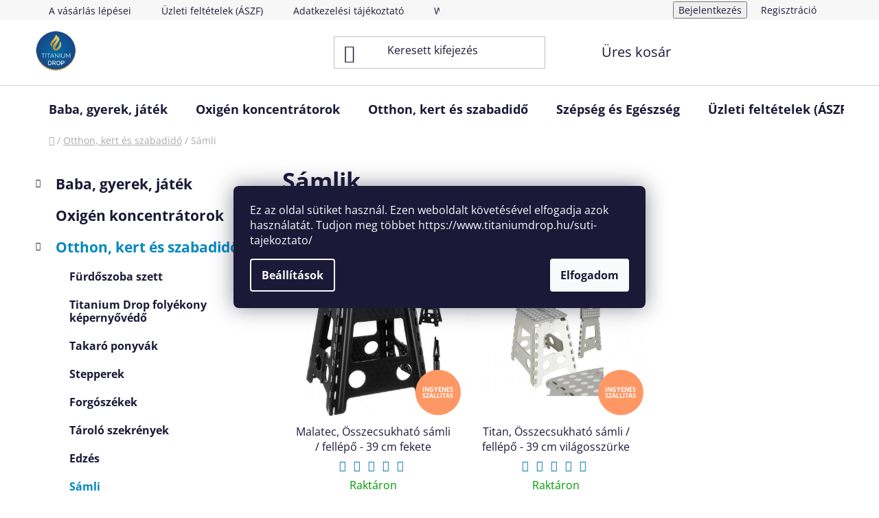

--- FILE ---
content_type: text/html; charset=utf-8
request_url: https://www.titaniumdrop.hu/samlik/
body_size: 20318
content:
<!doctype html><html lang="hu" dir="ltr" class="header-background-light external-fonts-loaded"><head><meta charset="utf-8" /><meta name="viewport" content="width=device-width,initial-scale=1" /><title>Sámli</title><link rel="preconnect" href="https://cdn.myshoptet.com" /><link rel="dns-prefetch" href="https://cdn.myshoptet.com" /><link rel="preload" href="https://cdn.myshoptet.com/prj/dist/master/cms/libs/jquery/jquery-1.11.3.min.js" as="script" /><link href="https://cdn.myshoptet.com/prj/dist/master/cms/templates/frontend_templates/shared/css/font-face/open-sans.css" rel="stylesheet"><link href="https://cdn.myshoptet.com/prj/dist/master/shop/dist/font-shoptet-13.css.3c47e30adfa2e9e2683b.css" rel="stylesheet"><script>
dataLayer = [];
dataLayer.push({'shoptet' : {
    "pageId": 847,
    "pageType": "category",
    "currency": "HUF",
    "currencyInfo": {
        "decimalSeparator": ",",
        "exchangeRate": 1,
        "priceDecimalPlaces": 0,
        "symbol": "Ft",
        "symbolLeft": 0,
        "thousandSeparator": " "
    },
    "language": "hu",
    "projectId": 624402,
    "category": {
        "guid": "d31cd2d6-d096-11ee-a8ba-0e98efab503b",
        "path": "Otthon, kert \u00e9s szabadid\u0151 | S\u00e1mlik",
        "parentCategoryGuid": "63a0411b-6ccb-11e9-ba63-0cc47a6c940e"
    },
    "cartInfo": {
        "id": null,
        "freeShipping": false,
        "freeShippingFrom": 0,
        "leftToFreeGift": {
            "formattedPrice": "0 Ft",
            "priceLeft": 0
        },
        "freeGift": false,
        "leftToFreeShipping": {
            "priceLeft": 0,
            "dependOnRegion": 0,
            "formattedPrice": "0 Ft"
        },
        "discountCoupon": [],
        "getNoBillingShippingPrice": {
            "withoutVat": 0,
            "vat": 0,
            "withVat": 0
        },
        "cartItems": [],
        "taxMode": "ORDINARY"
    },
    "cart": [],
    "customer": {
        "priceRatio": 1,
        "priceListId": 1,
        "groupId": null,
        "registered": false,
        "mainAccount": false
    }
}});
dataLayer.push({'cookie_consent' : {
    "marketing": "denied",
    "analytics": "denied"
}});
document.addEventListener('DOMContentLoaded', function() {
    shoptet.consent.onAccept(function(agreements) {
        if (agreements.length == 0) {
            return;
        }
        dataLayer.push({
            'cookie_consent' : {
                'marketing' : (agreements.includes(shoptet.config.cookiesConsentOptPersonalisation)
                    ? 'granted' : 'denied'),
                'analytics': (agreements.includes(shoptet.config.cookiesConsentOptAnalytics)
                    ? 'granted' : 'denied')
            },
            'event': 'cookie_consent'
        });
    });
});
</script>
<meta property="og:type" content="website"><meta property="og:site_name" content="titaniumdrop.hu"><meta property="og:url" content="https://www.titaniumdrop.hu/samlik/"><meta property="og:title" content="Sámli"><meta name="author" content="Titanium Drop"><meta name="web_author" content="Shoptet.hu"><meta name="dcterms.rightsHolder" content="www.titaniumdrop.hu"><meta name="robots" content="index,follow"><meta property="og:image" content="https://www.titaniumdrop.hu/user/categories/orig/samli.jpg"><meta property="og:description" content="Sámli
knyha
fürdő
eszköz
emelő
összecsukható
fellépő
"><meta name="description" content="Sámli
knyha
fürdő
eszköz
emelő
összecsukható
fellépő
"><style>:root {--color-primary: #0088bf;--color-primary-h: 197;--color-primary-s: 100%;--color-primary-l: 37%;--color-primary-hover: #0077a6;--color-primary-hover-h: 197;--color-primary-hover-s: 100%;--color-primary-hover-l: 33%;--color-secondary: #f1008d;--color-secondary-h: 325;--color-secondary-s: 100%;--color-secondary-l: 47%;--color-secondary-hover: #e0007b;--color-secondary-hover-h: 327;--color-secondary-hover-s: 100%;--color-secondary-hover-l: 44%;--color-tertiary: #0077a6;--color-tertiary-h: 197;--color-tertiary-s: 100%;--color-tertiary-l: 33%;--color-tertiary-hover: #0088bf;--color-tertiary-hover-h: 197;--color-tertiary-hover-s: 100%;--color-tertiary-hover-l: 37%;--color-header-background: #ffffff;--template-font: "Open Sans";--template-headings-font: "Open Sans";--header-background-url: none;--cookies-notice-background: #1A1937;--cookies-notice-color: #F8FAFB;--cookies-notice-button-hover: #f5f5f5;--cookies-notice-link-hover: #27263f;--templates-update-management-preview-mode-content: "A sablonok frissítéseinek előnézete aktív az Ön böngészője számára."}</style>
    
    <link href="https://cdn.myshoptet.com/prj/dist/master/shop/dist/main-13.less.96035efb4db1532b3cd7.css" rel="stylesheet" />
            <link href="https://cdn.myshoptet.com/prj/dist/master/shop/dist/mobile-header-v1-13.less.629f2f48911e67d0188c.css" rel="stylesheet" />
    
    <script>var shoptet = shoptet || {};</script>
    <script src="https://cdn.myshoptet.com/prj/dist/master/shop/dist/main-3g-header.js.05f199e7fd2450312de2.js"></script>
<!-- User include --><!-- api 1749(1323) html code header -->
<script type="text/javascript" website-id="9B72573E-FAD7-EE11-85F9-6045BDA871B1" backend-url="https://popup-server.azurewebsites.net" id="notify-script" src="https://popup-server.azurewebsites.net/pixel/script"></script>
<!-- project html code header -->
<!-- Google Tag Manager -->
<script>(function(w,d,s,l,i){w[l]=w[l]||[];w[l].push({'gtm.start':
new Date().getTime(),event:'gtm.js'});var f=d.getElementsByTagName(s)[0],
j=d.createElement(s),dl=l!='dataLayer'?'&l='+l:'';j.async=true;j.src=
'https://www.googletagmanager.com/gtm.js?id='+i+dl;f.parentNode.insertBefore(j,f);
})(window,document,'script','dataLayer','GTM-MXQQ2QR6');</script>
<!-- End Google Tag Manager -->


<!-- /User include --><link rel="shortcut icon" href="/favicon.ico" type="image/x-icon" /><link rel="canonical" href="https://www.titaniumdrop.hu/samlik/" />    <!-- Global site tag (gtag.js) - Google Analytics -->
    <script async src="https://www.googletagmanager.com/gtag/js?id=AW-11442391744"></script>
    <script>
        
        window.dataLayer = window.dataLayer || [];
        function gtag(){dataLayer.push(arguments);}
        

                    console.debug('default consent data');

            gtag('consent', 'default', {"ad_storage":"denied","analytics_storage":"denied","ad_user_data":"denied","ad_personalization":"denied","wait_for_update":500});
            dataLayer.push({
                'event': 'default_consent'
            });
        
        gtag('js', new Date());

        
                gtag('config', 'G-502C01EHCB', {"groups":"GA4","send_page_view":false,"content_group":"category","currency":"HUF","page_language":"hu"});
        
        
        
                gtag('config', 'AW-AW-11442391744');
        
        
        
                    gtag('event', 'page_view', {"send_to":"GA4","page_language":"hu","content_group":"category","currency":"HUF"});
        
        
        
        
        
        
        
        
        
        
        
        
        
        document.addEventListener('DOMContentLoaded', function() {
            if (typeof shoptet.tracking !== 'undefined') {
                for (var id in shoptet.tracking.bannersList) {
                    gtag('event', 'view_promotion', {
                        "send_to": "UA",
                        "promotions": [
                            {
                                "id": shoptet.tracking.bannersList[id].id,
                                "name": shoptet.tracking.bannersList[id].name,
                                "position": shoptet.tracking.bannersList[id].position
                            }
                        ]
                    });
                }
            }

            shoptet.consent.onAccept(function(agreements) {
                if (agreements.length !== 0) {
                    console.debug('gtag consent accept');
                    var gtagConsentPayload =  {
                        'ad_storage': agreements.includes(shoptet.config.cookiesConsentOptPersonalisation)
                            ? 'granted' : 'denied',
                        'analytics_storage': agreements.includes(shoptet.config.cookiesConsentOptAnalytics)
                            ? 'granted' : 'denied',
                                                                                                'ad_user_data': agreements.includes(shoptet.config.cookiesConsentOptPersonalisation)
                            ? 'granted' : 'denied',
                        'ad_personalization': agreements.includes(shoptet.config.cookiesConsentOptPersonalisation)
                            ? 'granted' : 'denied',
                        };
                    console.debug('update consent data', gtagConsentPayload);
                    gtag('consent', 'update', gtagConsentPayload);
                    dataLayer.push(
                        { 'event': 'update_consent' }
                    );
                }
            });
        });
    </script>
</head><body class="desktop id-847 in-samlik template-13 type-category multiple-columns-body columns-mobile-2 columns-3 smart-labels-active ums_forms_redesign--off ums_a11y_category_page--on ums_discussion_rating_forms--off ums_flags_display_unification--on ums_a11y_login--on mobile-header-version-1"><noscript>
    <style>
        #header {
            padding-top: 0;
            position: relative !important;
            top: 0;
        }
        .header-navigation {
            position: relative !important;
        }
        .overall-wrapper {
            margin: 0 !important;
        }
        body:not(.ready) {
            visibility: visible !important;
        }
    </style>
    <div class="no-javascript">
        <div class="no-javascript__title">Meg kell változtatnia egy beállítást a böngészőben</div>
        <div class="no-javascript__text">Lásd: <a href="https://www.google.com/support/bin/answer.py?answer=23852">A JavaScript engedélyezése a böngészőben</a>.</div>
        <div class="no-javascript__text">Ha hirdetésblokkoló szoftvert használ, akkor lehet, hogy ezen az oldalon engedélyeznie kell a JavaScriptet.</div>
        <div class="no-javascript__text">Köszönjük szépen.</div>
    </div>
</noscript>

        <div id="fb-root"></div>
        <script>
            window.fbAsyncInit = function() {
                FB.init({
//                    appId            : 'your-app-id',
                    autoLogAppEvents : true,
                    xfbml            : true,
                    version          : 'v19.0'
                });
            };
        </script>
        <script async defer crossorigin="anonymous" src="https://connect.facebook.net/hu_HU/sdk.js"></script><script>
<!-- Google tag (gtag.js) -->
<script async src="https://www.googletagmanager.com/gtag/js?id=GT-KFT2SH6"></script>
<script>
  window.dataLayer = window.dataLayer || [];
  function gtag(){dataLayer.push(arguments);}
  gtag('js', new Date());

  gtag('config', 'GT-KFT2SH6');
</script>
</script>
    <div class="siteCookies siteCookies--center siteCookies--dark js-siteCookies" role="dialog" data-testid="cookiesPopup" data-nosnippet>
        <div class="siteCookies__form">
            <div class="siteCookies__content">
                <div class="siteCookies__text">
                    Ez az oldal sütiket használ. Ezen weboldalt követésével elfogadja azok használatát. Tudjon meg többet <span>https://www.titaniumdrop.hu/suti-tajekoztato/</span>
                </div>
                <p class="siteCookies__links">
                    <button class="siteCookies__link js-cookies-settings" aria-label="A sütik beállítása" data-testid="cookiesSettings">Beállítások</button>
                </p>
            </div>
            <div class="siteCookies__buttonWrap">
                                <button class="siteCookies__button js-cookiesConsentSubmit" value="all" aria-label="Sütik elfogadása" data-testid="buttonCookiesAccept">Elfogadom</button>
            </div>
        </div>
        <script>
            document.addEventListener("DOMContentLoaded", () => {
                const siteCookies = document.querySelector('.js-siteCookies');
                document.addEventListener("scroll", shoptet.common.throttle(() => {
                    const st = document.documentElement.scrollTop;
                    if (st > 1) {
                        siteCookies.classList.add('siteCookies--scrolled');
                    } else {
                        siteCookies.classList.remove('siteCookies--scrolled');
                    }
                }, 100));
            });
        </script>
    </div>
<a href="#content" class="skip-link sr-only">Ugrás a fő tartalomhoz</a><div class="overall-wrapper"><div class="user-action"><div class="container">
    <div class="user-action-in">
                    <div id="login" class="user-action-login popup-widget login-widget" role="dialog" aria-labelledby="loginHeading">
        <div class="popup-widget-inner">
                            <h2 id="loginHeading">Bejelentkezés az Ön fiókjába</h2><div id="customerLogin"><form action="/action/Customer/Login/" method="post" id="formLoginIncluded" class="csrf-enabled formLogin" data-testid="formLogin"><input type="hidden" name="referer" value="" /><div class="form-group"><div class="input-wrapper email js-validated-element-wrapper no-label"><input type="email" name="email" class="form-control" autofocus placeholder="E-mail cím (pl. edit@freemail.hu)" data-testid="inputEmail" autocomplete="email" required /></div></div><div class="form-group"><div class="input-wrapper password js-validated-element-wrapper no-label"><input type="password" name="password" class="form-control" placeholder="Jelszó" data-testid="inputPassword" autocomplete="current-password" required /><span class="no-display">Ezt a mezőt nem lehet kitöltetni</span><input type="text" name="surname" value="" class="no-display" /></div></div><div class="form-group"><div class="login-wrapper"><button type="submit" class="btn btn-secondary btn-text btn-login" data-testid="buttonSubmit">Bejelentkezés</button><div class="password-helper"><a href="/regisztracio/" data-testid="signup" rel="nofollow">Új regisztráció</a><a href="/ugyfel/elfelejtett-jelszo/" rel="nofollow">Elfelejtett jelszó</a></div></div></div></form>
</div>                    </div>
    </div>

                <div id="cart-widget" class="user-action-cart popup-widget cart-widget loader-wrapper" data-testid="popupCartWidget" role="dialog" aria-hidden="true">
            <div class="popup-widget-inner cart-widget-inner place-cart-here">
                <div class="loader-overlay">
                    <div class="loader"></div>
                </div>
            </div>
        </div>
    </div>
</div>
</div><div class="top-navigation-bar" data-testid="topNavigationBar">

    <div class="container">

                            <div class="top-navigation-menu">
                <ul class="top-navigation-bar-menu">
                                            <li class="top-navigation-menu-item-27">
                            <a href="/a-vasarlas-lepesei/" title="A vásárlás lépései">A vásárlás lépései</a>
                        </li>
                                            <li class="top-navigation-menu-item-39">
                            <a href="/uzleti-feltetelek/" title="Üzleti feltételek (ÁSZF)">Üzleti feltételek (ÁSZF)</a>
                        </li>
                                            <li class="top-navigation-menu-item-691">
                            <a href="/adatkezelesi-tajekoztato/" title="Adatkezelési tájékoztató">Adatkezelési tájékoztató</a>
                        </li>
                                            <li class="top-navigation-menu-item--51">
                            <a href="/uzleti-ertekeles/" title="Webáruház értékelése">Webáruház értékelése</a>
                        </li>
                                    </ul>
                <div class="top-navigation-menu-trigger">Tovább</div>
                <ul class="top-navigation-bar-menu-helper"></ul>
            </div>
        
        <div class="top-navigation-tools">
                        <button class="top-nav-button top-nav-button-login toggle-window" type="button" data-target="login" aria-haspopup="dialog" aria-controls="login" aria-expanded="false" data-testid="signin"><span>Bejelentkezés</span></button>
    <a href="/regisztracio/" class="top-nav-button top-nav-button-register" data-testid="headerSignup">Regisztráció</a>
        </div>

    </div>

</div>
<header id="header">
        <div class="header-top">
            <div class="container navigation-wrapper header-top-wrapper">
                <div class="site-name"><a href="/" data-testid="linkWebsiteLogo"><img src="https://cdn.myshoptet.com/usr/www.titaniumdrop.hu/user/logos/logo-kicsi.png" alt="Titanium Drop" fetchpriority="low" /></a></div>                <div class="search" itemscope itemtype="https://schema.org/WebSite">
                    <meta itemprop="headline" content="Sámlik"/><meta itemprop="url" content="https://www.titaniumdrop.hu"/><meta itemprop="text" content="Sámli knyha fürdő eszköz emelő összecsukható fellépő "/>                    <form action="/action/ProductSearch/prepareString/" method="post"
    id="formSearchForm" class="search-form compact-form js-search-main"
    itemprop="potentialAction" itemscope itemtype="https://schema.org/SearchAction" data-testid="searchForm">
    <fieldset>
        <meta itemprop="target"
            content="https://www.titaniumdrop.hu/kereses/?string={string}"/>
        <input type="hidden" name="language" value="hu"/>
        
            
    <span class="search-input-icon" aria-hidden="true"></span>

<input
    type="search"
    name="string"
        class="query-input form-control search-input js-search-input"
    placeholder="Keresett kifejezés"
    autocomplete="off"
    required
    itemprop="query-input"
    aria-label="Keresés"
    data-testid="searchInput"
>
            <button type="submit" class="btn btn-default search-button" data-testid="searchBtn">Keresés</button>
        
    </fieldset>
</form>
                </div>
                <div class="navigation-buttons">
                    <a href="#" class="toggle-window" data-target="search" data-testid="linkSearchIcon"><span class="sr-only">Keresés</span></a>
                        
    <a href="/kosar/" class="btn btn-icon toggle-window cart-count" data-target="cart" data-hover="true" data-redirect="true" data-testid="headerCart" rel="nofollow" aria-haspopup="dialog" aria-expanded="false" aria-controls="cart-widget">
        
                <span class="sr-only">Kosár</span>
        
            <span class="cart-price visible-lg-inline-block" data-testid="headerCartPrice">
                                    Üres kosár                            </span>
        
    
            </a>
                    <a href="#" class="toggle-window" data-target="navigation" data-testid="hamburgerMenu"></a>
                </div>
            </div>
        </div>
        <div class="header-bottom">
            <div class="container navigation-wrapper header-bottom-wrapper js-navigation-container">
                <nav id="navigation" aria-label="Főmenü" data-collapsible="true"><div class="navigation-in menu"><ul class="menu-level-1" role="menubar" data-testid="headerMenuItems"><li class="menu-item-673 ext" role="none"><a href="/baba-gyerek-jatek/" data-testid="headerMenuItem" role="menuitem" aria-haspopup="true" aria-expanded="false"><b>Baba, gyerek, játék</b><span class="submenu-arrow"></span></a><ul class="menu-level-2" aria-label="Baba, gyerek, játék" tabindex="-1" role="menu"><li class="menu-item-675" role="none"><a href="/gyerekkonyhak-babakonyhak/" class="menu-image" data-testid="headerMenuItem" tabindex="-1" aria-hidden="true"><img src="data:image/svg+xml,%3Csvg%20width%3D%22140%22%20height%3D%22100%22%20xmlns%3D%22http%3A%2F%2Fwww.w3.org%2F2000%2Fsvg%22%3E%3C%2Fsvg%3E" alt="" aria-hidden="true" width="140" height="100"  data-src="https://cdn.myshoptet.com/usr/www.titaniumdrop.hu/user/categories/thumb/vv.jpg" fetchpriority="low" /></a><div><a href="/gyerekkonyhak-babakonyhak/" data-testid="headerMenuItem" role="menuitem"><span>Gyerekkonyhák / Babakonyhák</span></a>
                        </div></li><li class="menu-item-676" role="none"><a href="/babahazak/" class="menu-image" data-testid="headerMenuItem" tabindex="-1" aria-hidden="true"><img src="data:image/svg+xml,%3Csvg%20width%3D%22140%22%20height%3D%22100%22%20xmlns%3D%22http%3A%2F%2Fwww.w3.org%2F2000%2Fsvg%22%3E%3C%2Fsvg%3E" alt="" aria-hidden="true" width="140" height="100"  data-src="https://cdn.myshoptet.com/usr/www.titaniumdrop.hu/user/categories/thumb/bb.jpg" fetchpriority="low" /></a><div><a href="/babahazak/" data-testid="headerMenuItem" role="menuitem"><span>Babaházak</span></a>
                        </div></li><li class="menu-item-714" role="none"><a href="/jatek/" class="menu-image" data-testid="headerMenuItem" tabindex="-1" aria-hidden="true"><img src="data:image/svg+xml,%3Csvg%20width%3D%22140%22%20height%3D%22100%22%20xmlns%3D%22http%3A%2F%2Fwww.w3.org%2F2000%2Fsvg%22%3E%3C%2Fsvg%3E" alt="" aria-hidden="true" width="140" height="100"  data-src="https://cdn.myshoptet.com/usr/www.titaniumdrop.hu/user/categories/thumb/bfbdgbb.png" fetchpriority="low" /></a><div><a href="/jatek/" data-testid="headerMenuItem" role="menuitem"><span>Játékok</span></a>
                        </div></li><li class="menu-item-717" role="none"><a href="/jatszoszonyegek/" class="menu-image" data-testid="headerMenuItem" tabindex="-1" aria-hidden="true"><img src="data:image/svg+xml,%3Csvg%20width%3D%22140%22%20height%3D%22100%22%20xmlns%3D%22http%3A%2F%2Fwww.w3.org%2F2000%2Fsvg%22%3E%3C%2Fsvg%3E" alt="" aria-hidden="true" width="140" height="100"  data-src="https://cdn.myshoptet.com/usr/www.titaniumdrop.hu/user/categories/thumb/vvv.jpg" fetchpriority="low" /></a><div><a href="/jatszoszonyegek/" data-testid="headerMenuItem" role="menuitem"><span>Játszószőnyegek / játszóházak</span></a>
                        </div></li><li class="menu-item-907" role="none"><a href="/babakocsi/" class="menu-image" data-testid="headerMenuItem" tabindex="-1" aria-hidden="true"><img src="data:image/svg+xml,%3Csvg%20width%3D%22140%22%20height%3D%22100%22%20xmlns%3D%22http%3A%2F%2Fwww.w3.org%2F2000%2Fsvg%22%3E%3C%2Fsvg%3E" alt="" aria-hidden="true" width="140" height="100"  data-src="https://cdn.myshoptet.com/usr/www.titaniumdrop.hu/user/categories/thumb/baba1.jpg" fetchpriority="low" /></a><div><a href="/babakocsi/" data-testid="headerMenuItem" role="menuitem"><span>Babakocsi</span></a>
                        </div></li></ul></li>
<li class="menu-item-674" role="none"><a href="/oxigen-koncentratorok/" data-testid="headerMenuItem" role="menuitem" aria-expanded="false"><b>Oxigén koncentrátorok</b></a></li>
<li class="menu-item-683 ext" role="none"><a href="/erintokepernyo-vedelem/" data-testid="headerMenuItem" role="menuitem" aria-haspopup="true" aria-expanded="false"><b>Otthon, kert és szabadidő</b><span class="submenu-arrow"></span></a><ul class="menu-level-2" aria-label="Otthon, kert és szabadidő" tabindex="-1" role="menu"><li class="menu-item-895" role="none"><a href="/furdoszoba-szett/" class="menu-image" data-testid="headerMenuItem" tabindex="-1" aria-hidden="true"><img src="data:image/svg+xml,%3Csvg%20width%3D%22140%22%20height%3D%22100%22%20xmlns%3D%22http%3A%2F%2Fwww.w3.org%2F2000%2Fsvg%22%3E%3C%2Fsvg%3E" alt="" aria-hidden="true" width="140" height="100"  data-src="https://cdn.myshoptet.com/usr/www.titaniumdrop.hu/user/categories/thumb/1-4.jpg" fetchpriority="low" /></a><div><a href="/furdoszoba-szett/" data-testid="headerMenuItem" role="menuitem"><span>Fürdőszoba szett</span></a>
                        </div></li><li class="menu-item-720" role="none"><a href="/titanium-drop-folyekony-kepernyovedo-csaladi-kiszerelesben-12--keszulekre-2/" class="menu-image" data-testid="headerMenuItem" tabindex="-1" aria-hidden="true"><img src="data:image/svg+xml,%3Csvg%20width%3D%22140%22%20height%3D%22100%22%20xmlns%3D%22http%3A%2F%2Fwww.w3.org%2F2000%2Fsvg%22%3E%3C%2Fsvg%3E" alt="" aria-hidden="true" width="140" height="100"  data-src="https://cdn.myshoptet.com/usr/www.titaniumdrop.hu/user/categories/thumb/bbb.jpg" fetchpriority="low" /></a><div><a href="/titanium-drop-folyekony-kepernyovedo-csaladi-kiszerelesben-12--keszulekre-2/" data-testid="headerMenuItem" role="menuitem"><span>Titanium Drop folyékony képernyővédő</span></a>
                        </div></li><li class="menu-item-750" role="none"><a href="/takaro-ponyvak/" class="menu-image" data-testid="headerMenuItem" tabindex="-1" aria-hidden="true"><img src="data:image/svg+xml,%3Csvg%20width%3D%22140%22%20height%3D%22100%22%20xmlns%3D%22http%3A%2F%2Fwww.w3.org%2F2000%2Fsvg%22%3E%3C%2Fsvg%3E" alt="" aria-hidden="true" width="140" height="100"  data-src="https://cdn.myshoptet.com/usr/www.titaniumdrop.hu/user/categories/thumb/nnn.jpg" fetchpriority="low" /></a><div><a href="/takaro-ponyvak/" data-testid="headerMenuItem" role="menuitem"><span>Takaró ponyvák</span></a>
                        </div></li><li class="menu-item-777" role="none"><a href="/stepperek/" class="menu-image" data-testid="headerMenuItem" tabindex="-1" aria-hidden="true"><img src="data:image/svg+xml,%3Csvg%20width%3D%22140%22%20height%3D%22100%22%20xmlns%3D%22http%3A%2F%2Fwww.w3.org%2F2000%2Fsvg%22%3E%3C%2Fsvg%3E" alt="" aria-hidden="true" width="140" height="100"  data-src="https://cdn.myshoptet.com/usr/www.titaniumdrop.hu/user/categories/thumb/stepper.jpg" fetchpriority="low" /></a><div><a href="/stepperek/" data-testid="headerMenuItem" role="menuitem"><span>Stepperek</span></a>
                        </div></li><li class="menu-item-783" role="none"><a href="/forgoszekek/" class="menu-image" data-testid="headerMenuItem" tabindex="-1" aria-hidden="true"><img src="data:image/svg+xml,%3Csvg%20width%3D%22140%22%20height%3D%22100%22%20xmlns%3D%22http%3A%2F%2Fwww.w3.org%2F2000%2Fsvg%22%3E%3C%2Fsvg%3E" alt="" aria-hidden="true" width="140" height="100"  data-src="https://cdn.myshoptet.com/usr/www.titaniumdrop.hu/user/categories/thumb/3-1.jpg" fetchpriority="low" /></a><div><a href="/forgoszekek/" data-testid="headerMenuItem" role="menuitem"><span>Forgószékek</span></a>
                        </div></li><li class="menu-item-786" role="none"><a href="/tarolo-polcok/" class="menu-image" data-testid="headerMenuItem" tabindex="-1" aria-hidden="true"><img src="data:image/svg+xml,%3Csvg%20width%3D%22140%22%20height%3D%22100%22%20xmlns%3D%22http%3A%2F%2Fwww.w3.org%2F2000%2Fsvg%22%3E%3C%2Fsvg%3E" alt="" aria-hidden="true" width="140" height="100"  data-src="https://cdn.myshoptet.com/usr/www.titaniumdrop.hu/user/categories/thumb/bb-4.jpg" fetchpriority="low" /></a><div><a href="/tarolo-polcok/" data-testid="headerMenuItem" role="menuitem"><span>Tároló szekrények</span></a>
                        </div></li><li class="menu-item-832" role="none"><a href="/edzes/" class="menu-image" data-testid="headerMenuItem" tabindex="-1" aria-hidden="true"><img src="data:image/svg+xml,%3Csvg%20width%3D%22140%22%20height%3D%22100%22%20xmlns%3D%22http%3A%2F%2Fwww.w3.org%2F2000%2Fsvg%22%3E%3C%2Fsvg%3E" alt="" aria-hidden="true" width="140" height="100"  data-src="https://cdn.myshoptet.com/usr/www.titaniumdrop.hu/user/categories/thumb/1.png" fetchpriority="low" /></a><div><a href="/edzes/" data-testid="headerMenuItem" role="menuitem"><span>Edzés</span></a>
                        </div></li><li class="menu-item-847 active" role="none"><a href="/samlik/" class="menu-image" data-testid="headerMenuItem" tabindex="-1" aria-hidden="true"><img src="data:image/svg+xml,%3Csvg%20width%3D%22140%22%20height%3D%22100%22%20xmlns%3D%22http%3A%2F%2Fwww.w3.org%2F2000%2Fsvg%22%3E%3C%2Fsvg%3E" alt="" aria-hidden="true" width="140" height="100"  data-src="https://cdn.myshoptet.com/usr/www.titaniumdrop.hu/user/categories/thumb/samli.jpg" fetchpriority="low" /></a><div><a href="/samlik/" data-testid="headerMenuItem" role="menuitem"><span>Sámli</span></a>
                        </div></li><li class="menu-item-850" role="none"><a href="/elektromos-kompresszor/" class="menu-image" data-testid="headerMenuItem" tabindex="-1" aria-hidden="true"><img src="data:image/svg+xml,%3Csvg%20width%3D%22140%22%20height%3D%22100%22%20xmlns%3D%22http%3A%2F%2Fwww.w3.org%2F2000%2Fsvg%22%3E%3C%2Fsvg%3E" alt="" aria-hidden="true" width="140" height="100"  data-src="https://cdn.myshoptet.com/usr/www.titaniumdrop.hu/user/categories/thumb/bb-5.jpg" fetchpriority="low" /></a><div><a href="/elektromos-kompresszor/" data-testid="headerMenuItem" role="menuitem"><span>Elektromos kompresszor</span></a>
                        </div></li><li class="menu-item-853" role="none"><a href="/buvarszemuveg/" class="menu-image" data-testid="headerMenuItem" tabindex="-1" aria-hidden="true"><img src="data:image/svg+xml,%3Csvg%20width%3D%22140%22%20height%3D%22100%22%20xmlns%3D%22http%3A%2F%2Fwww.w3.org%2F2000%2Fsvg%22%3E%3C%2Fsvg%3E" alt="" aria-hidden="true" width="140" height="100"  data-src="https://cdn.myshoptet.com/usr/www.titaniumdrop.hu/user/categories/thumb/fbebdb.jpg" fetchpriority="low" /></a><div><a href="/buvarszemuveg/" data-testid="headerMenuItem" role="menuitem"><span>Búvárszemüveg</span></a>
                        </div></li><li class="menu-item-856" role="none"><a href="/fuggoagy/" class="menu-image" data-testid="headerMenuItem" tabindex="-1" aria-hidden="true"><img src="data:image/svg+xml,%3Csvg%20width%3D%22140%22%20height%3D%22100%22%20xmlns%3D%22http%3A%2F%2Fwww.w3.org%2F2000%2Fsvg%22%3E%3C%2Fsvg%3E" alt="" aria-hidden="true" width="140" height="100"  data-src="https://cdn.myshoptet.com/usr/www.titaniumdrop.hu/user/categories/thumb/2-4.jpg" fetchpriority="low" /></a><div><a href="/fuggoagy/" data-testid="headerMenuItem" role="menuitem"><span>Függőágy</span></a>
                        </div></li><li class="menu-item-862" role="none"><a href="/kesztyuk/" class="menu-image" data-testid="headerMenuItem" tabindex="-1" aria-hidden="true"><img src="data:image/svg+xml,%3Csvg%20width%3D%22140%22%20height%3D%22100%22%20xmlns%3D%22http%3A%2F%2Fwww.w3.org%2F2000%2Fsvg%22%3E%3C%2Fsvg%3E" alt="" aria-hidden="true" width="140" height="100"  data-src="https://cdn.myshoptet.com/usr/www.titaniumdrop.hu/user/categories/thumb/kkest.jpg" fetchpriority="low" /></a><div><a href="/kesztyuk/" data-testid="headerMenuItem" role="menuitem"><span>Kesztyűk</span></a>
                        </div></li><li class="menu-item-867" role="none"><a href="/lezeres-szintezo/" class="menu-image" data-testid="headerMenuItem" tabindex="-1" aria-hidden="true"><img src="data:image/svg+xml,%3Csvg%20width%3D%22140%22%20height%3D%22100%22%20xmlns%3D%22http%3A%2F%2Fwww.w3.org%2F2000%2Fsvg%22%3E%3C%2Fsvg%3E" alt="" aria-hidden="true" width="140" height="100"  data-src="https://cdn.myshoptet.com/usr/www.titaniumdrop.hu/user/categories/thumb/big.jpg" fetchpriority="low" /></a><div><a href="/lezeres-szintezo/" data-testid="headerMenuItem" role="menuitem"><span>Lézeres szintező</span></a>
                        </div></li><li class="menu-item-887" role="none"><a href="/wc-uloke/" class="menu-image" data-testid="headerMenuItem" tabindex="-1" aria-hidden="true"><img src="data:image/svg+xml,%3Csvg%20width%3D%22140%22%20height%3D%22100%22%20xmlns%3D%22http%3A%2F%2Fwww.w3.org%2F2000%2Fsvg%22%3E%3C%2Fsvg%3E" alt="" aria-hidden="true" width="140" height="100"  data-src="https://cdn.myshoptet.com/usr/www.titaniumdrop.hu/user/categories/thumb/4.jpg" fetchpriority="low" /></a><div><a href="/wc-uloke/" data-testid="headerMenuItem" role="menuitem"><span>WC Ülőke</span></a>
                        </div></li><li class="menu-item-889" role="none"><a href="/lezeres-tavolsagmero/" class="menu-image" data-testid="headerMenuItem" tabindex="-1" aria-hidden="true"><img src="data:image/svg+xml,%3Csvg%20width%3D%22140%22%20height%3D%22100%22%20xmlns%3D%22http%3A%2F%2Fwww.w3.org%2F2000%2Fsvg%22%3E%3C%2Fsvg%3E" alt="" aria-hidden="true" width="140" height="100"  data-src="https://cdn.myshoptet.com/usr/www.titaniumdrop.hu/user/categories/thumb/1-3.jpg" fetchpriority="low" /></a><div><a href="/lezeres-tavolsagmero/" data-testid="headerMenuItem" role="menuitem"><span>Lézeres távolságmérő</span></a>
                        </div></li><li class="menu-item-892" role="none"><a href="/intelligens-ujjlenyomat-olvasos-lakat/" class="menu-image" data-testid="headerMenuItem" tabindex="-1" aria-hidden="true"><img src="data:image/svg+xml,%3Csvg%20width%3D%22140%22%20height%3D%22100%22%20xmlns%3D%22http%3A%2F%2Fwww.w3.org%2F2000%2Fsvg%22%3E%3C%2Fsvg%3E" alt="" aria-hidden="true" width="140" height="100"  data-src="https://cdn.myshoptet.com/usr/www.titaniumdrop.hu/user/categories/thumb/1-2.jpg" fetchpriority="low" /></a><div><a href="/intelligens-ujjlenyomat-olvasos-lakat/" data-testid="headerMenuItem" role="menuitem"><span>Intelligens ujjlenyomat-olvasós lakat</span></a>
                        </div></li><li class="menu-item-898" role="none"><a href="/power-bank--kulso-akkumulator/" class="menu-image" data-testid="headerMenuItem" tabindex="-1" aria-hidden="true"><img src="data:image/svg+xml,%3Csvg%20width%3D%22140%22%20height%3D%22100%22%20xmlns%3D%22http%3A%2F%2Fwww.w3.org%2F2000%2Fsvg%22%3E%3C%2Fsvg%3E" alt="" aria-hidden="true" width="140" height="100"  data-src="https://cdn.myshoptet.com/usr/www.titaniumdrop.hu/user/categories/thumb/1030_fekete-30000mah-magsafe-power-bank-5w-magneses-kulso-akkumulator.jpg" fetchpriority="low" /></a><div><a href="/power-bank--kulso-akkumulator/" data-testid="headerMenuItem" role="menuitem"><span>Power bank, külső akkumulátor</span></a>
                        </div></li><li class="menu-item-910" role="none"><a href="/hokamera/" class="menu-image" data-testid="headerMenuItem" tabindex="-1" aria-hidden="true"><img src="data:image/svg+xml,%3Csvg%20width%3D%22140%22%20height%3D%22100%22%20xmlns%3D%22http%3A%2F%2Fwww.w3.org%2F2000%2Fsvg%22%3E%3C%2Fsvg%3E" alt="" aria-hidden="true" width="140" height="100"  data-src="https://cdn.myshoptet.com/usr/www.titaniumdrop.hu/user/categories/thumb/h__kam.jpg" fetchpriority="low" /></a><div><a href="/hokamera/" data-testid="headerMenuItem" role="menuitem"><span>Hőkamera</span></a>
                        </div></li><li class="menu-item-913" role="none"><a href="/elektronika/" class="menu-image" data-testid="headerMenuItem" tabindex="-1" aria-hidden="true"><img src="data:image/svg+xml,%3Csvg%20width%3D%22140%22%20height%3D%22100%22%20xmlns%3D%22http%3A%2F%2Fwww.w3.org%2F2000%2Fsvg%22%3E%3C%2Fsvg%3E" alt="" aria-hidden="true" width="140" height="100"  data-src="https://cdn.myshoptet.com/usr/www.titaniumdrop.hu/user/categories/thumb/pager.jpg" fetchpriority="low" /></a><div><a href="/elektronika/" data-testid="headerMenuItem" role="menuitem"><span>Elektronika</span></a>
                        </div></li><li class="menu-item-916" role="none"><a href="/nyomtatas/" class="menu-image" data-testid="headerMenuItem" tabindex="-1" aria-hidden="true"><img src="data:image/svg+xml,%3Csvg%20width%3D%22140%22%20height%3D%22100%22%20xmlns%3D%22http%3A%2F%2Fwww.w3.org%2F2000%2Fsvg%22%3E%3C%2Fsvg%3E" alt="" aria-hidden="true" width="140" height="100"  data-src="https://cdn.myshoptet.com/usr/www.titaniumdrop.hu/user/categories/thumb/vevor1.jpg" fetchpriority="low" /></a><div><a href="/nyomtatas/" data-testid="headerMenuItem" role="menuitem"><span>Nyomtatás</span></a>
                        </div></li><li class="menu-item-919" role="none"><a href="/lezergravirozo/" class="menu-image" data-testid="headerMenuItem" tabindex="-1" aria-hidden="true"><img src="data:image/svg+xml,%3Csvg%20width%3D%22140%22%20height%3D%22100%22%20xmlns%3D%22http%3A%2F%2Fwww.w3.org%2F2000%2Fsvg%22%3E%3C%2Fsvg%3E" alt="" aria-hidden="true" width="140" height="100"  data-src="https://cdn.myshoptet.com/usr/www.titaniumdrop.hu/user/categories/thumb/vvbon.jpg" fetchpriority="low" /></a><div><a href="/lezergravirozo/" data-testid="headerMenuItem" role="menuitem"><span>Lézergravírozó</span></a>
                        </div></li></ul></li>
<li class="menu-item-707 ext" role="none"><a href="/wellness-termekek/" data-testid="headerMenuItem" role="menuitem" aria-haspopup="true" aria-expanded="false"><b>Szépség és Egészség</b><span class="submenu-arrow"></span></a><ul class="menu-level-2" aria-label="Szépség és Egészség" tabindex="-1" role="menu"><li class="menu-item-789" role="none"><a href="/masszirozok/" class="menu-image" data-testid="headerMenuItem" tabindex="-1" aria-hidden="true"><img src="data:image/svg+xml,%3Csvg%20width%3D%22140%22%20height%3D%22100%22%20xmlns%3D%22http%3A%2F%2Fwww.w3.org%2F2000%2Fsvg%22%3E%3C%2Fsvg%3E" alt="" aria-hidden="true" width="140" height="100"  data-src="https://cdn.myshoptet.com/usr/www.titaniumdrop.hu/user/categories/thumb/11-1.jpg" fetchpriority="low" /></a><div><a href="/masszirozok/" data-testid="headerMenuItem" role="menuitem"><span>Masszírozók</span></a>
                        </div></li><li class="menu-item-792" role="none"><a href="/orvosi-eszkozok/" class="menu-image" data-testid="headerMenuItem" tabindex="-1" aria-hidden="true"><img src="data:image/svg+xml,%3Csvg%20width%3D%22140%22%20height%3D%22100%22%20xmlns%3D%22http%3A%2F%2Fwww.w3.org%2F2000%2Fsvg%22%3E%3C%2Fsvg%3E" alt="" aria-hidden="true" width="140" height="100"  data-src="https://cdn.myshoptet.com/usr/www.titaniumdrop.hu/user/categories/thumb/55-1.jpg" fetchpriority="low" /></a><div><a href="/orvosi-eszkozok/" data-testid="headerMenuItem" role="menuitem"><span>Inhalátor</span></a>
                        </div></li><li class="menu-item-795" role="none"><a href="/gyogyaszati-segedeszkozok/" class="menu-image" data-testid="headerMenuItem" tabindex="-1" aria-hidden="true"><img src="data:image/svg+xml,%3Csvg%20width%3D%22140%22%20height%3D%22100%22%20xmlns%3D%22http%3A%2F%2Fwww.w3.org%2F2000%2Fsvg%22%3E%3C%2Fsvg%3E" alt="" aria-hidden="true" width="140" height="100"  data-src="https://cdn.myshoptet.com/usr/www.titaniumdrop.hu/user/categories/thumb/16.jpg" fetchpriority="low" /></a><div><a href="/gyogyaszati-segedeszkozok/" data-testid="headerMenuItem" role="menuitem"><span>Lézerterápia</span></a>
                        </div></li><li class="menu-item-801" role="none"><a href="/bionic-rehabilitacios-kesztyu/" class="menu-image" data-testid="headerMenuItem" tabindex="-1" aria-hidden="true"><img src="data:image/svg+xml,%3Csvg%20width%3D%22140%22%20height%3D%22100%22%20xmlns%3D%22http%3A%2F%2Fwww.w3.org%2F2000%2Fsvg%22%3E%3C%2Fsvg%3E" alt="" aria-hidden="true" width="140" height="100"  data-src="https://cdn.myshoptet.com/usr/www.titaniumdrop.hu/user/categories/thumb/22-1.jpg" fetchpriority="low" /></a><div><a href="/bionic-rehabilitacios-kesztyu/" data-testid="headerMenuItem" role="menuitem"><span>Bionic rehabilitációs kesztyű</span></a>
                        </div></li><li class="menu-item-804" role="none"><a href="/wellness-keszulek/" class="menu-image" data-testid="headerMenuItem" tabindex="-1" aria-hidden="true"><img src="data:image/svg+xml,%3Csvg%20width%3D%22140%22%20height%3D%22100%22%20xmlns%3D%22http%3A%2F%2Fwww.w3.org%2F2000%2Fsvg%22%3E%3C%2Fsvg%3E" alt="" aria-hidden="true" width="140" height="100"  data-src="https://cdn.myshoptet.com/usr/www.titaniumdrop.hu/user/categories/thumb/w.jpg" fetchpriority="low" /></a><div><a href="/wellness-keszulek/" data-testid="headerMenuItem" role="menuitem"><span>Wellness készülék</span></a>
                        </div></li><li class="menu-item-807" role="none"><a href="/levegotisztito/" class="menu-image" data-testid="headerMenuItem" tabindex="-1" aria-hidden="true"><img src="data:image/svg+xml,%3Csvg%20width%3D%22140%22%20height%3D%22100%22%20xmlns%3D%22http%3A%2F%2Fwww.w3.org%2F2000%2Fsvg%22%3E%3C%2Fsvg%3E" alt="" aria-hidden="true" width="140" height="100"  data-src="https://cdn.myshoptet.com/usr/www.titaniumdrop.hu/user/categories/thumb/20.jpg" fetchpriority="low" /></a><div><a href="/levegotisztito/" data-testid="headerMenuItem" role="menuitem"><span>Levegőtisztítók</span></a>
                        </div></li><li class="menu-item-816" role="none"><a href="/elektromos-koromvago/" class="menu-image" data-testid="headerMenuItem" tabindex="-1" aria-hidden="true"><img src="data:image/svg+xml,%3Csvg%20width%3D%22140%22%20height%3D%22100%22%20xmlns%3D%22http%3A%2F%2Fwww.w3.org%2F2000%2Fsvg%22%3E%3C%2Fsvg%3E" alt="" aria-hidden="true" width="140" height="100"  data-src="https://cdn.myshoptet.com/usr/www.titaniumdrop.hu/user/categories/thumb/13.jpg" fetchpriority="low" /></a><div><a href="/elektromos-koromvago/" data-testid="headerMenuItem" role="menuitem"><span>Köröm</span></a>
                        </div></li><li class="menu-item-829" role="none"><a href="/testartas/" class="menu-image" data-testid="headerMenuItem" tabindex="-1" aria-hidden="true"><img src="data:image/svg+xml,%3Csvg%20width%3D%22140%22%20height%3D%22100%22%20xmlns%3D%22http%3A%2F%2Fwww.w3.org%2F2000%2Fsvg%22%3E%3C%2Fsvg%3E" alt="" aria-hidden="true" width="140" height="100"  data-src="https://cdn.myshoptet.com/usr/www.titaniumdrop.hu/user/categories/thumb/44.jpg" fetchpriority="low" /></a><div><a href="/testartas/" data-testid="headerMenuItem" role="menuitem"><span>Tartásjavítás</span></a>
                        </div></li><li class="menu-item-844" role="none"><a href="/emelok-es-mozgast-segito-eszkozok-2/" class="menu-image" data-testid="headerMenuItem" tabindex="-1" aria-hidden="true"><img src="data:image/svg+xml,%3Csvg%20width%3D%22140%22%20height%3D%22100%22%20xmlns%3D%22http%3A%2F%2Fwww.w3.org%2F2000%2Fsvg%22%3E%3C%2Fsvg%3E" alt="" aria-hidden="true" width="140" height="100"  data-src="https://cdn.myshoptet.com/usr/www.titaniumdrop.hu/user/categories/thumb/12-1.jpg" fetchpriority="low" /></a><div><a href="/emelok-es-mozgast-segito-eszkozok-2/" data-testid="headerMenuItem" role="menuitem"><span>Emelők és mozgást segítő eszközök</span></a>
                        </div></li><li class="menu-item-873" role="none"><a href="/gyogyaszati-eszkozok/" class="menu-image" data-testid="headerMenuItem" tabindex="-1" aria-hidden="true"><img src="data:image/svg+xml,%3Csvg%20width%3D%22140%22%20height%3D%22100%22%20xmlns%3D%22http%3A%2F%2Fwww.w3.org%2F2000%2Fsvg%22%3E%3C%2Fsvg%3E" alt="" aria-hidden="true" width="140" height="100"  data-src="https://cdn.myshoptet.com/usr/www.titaniumdrop.hu/user/categories/thumb/b1.jpg" fetchpriority="low" /></a><div><a href="/gyogyaszati-eszkozok/" data-testid="headerMenuItem" role="menuitem"><span>Gyógyászati eszközök</span></a>
                        </div></li><li class="menu-item-879" role="none"><a href="/fenyterapia/" class="menu-image" data-testid="headerMenuItem" tabindex="-1" aria-hidden="true"><img src="data:image/svg+xml,%3Csvg%20width%3D%22140%22%20height%3D%22100%22%20xmlns%3D%22http%3A%2F%2Fwww.w3.org%2F2000%2Fsvg%22%3E%3C%2Fsvg%3E" alt="" aria-hidden="true" width="140" height="100"  data-src="https://cdn.myshoptet.com/usr/www.titaniumdrop.hu/user/categories/thumb/f.jpg" fetchpriority="low" /></a><div><a href="/fenyterapia/" data-testid="headerMenuItem" role="menuitem"><span>Fényterápia</span></a>
                        </div></li><li class="menu-item-901" role="none"><a href="/kerekesszek/" class="menu-image" data-testid="headerMenuItem" tabindex="-1" aria-hidden="true"><img src="data:image/svg+xml,%3Csvg%20width%3D%22140%22%20height%3D%22100%22%20xmlns%3D%22http%3A%2F%2Fwww.w3.org%2F2000%2Fsvg%22%3E%3C%2Fsvg%3E" alt="" aria-hidden="true" width="140" height="100"  data-src="https://cdn.myshoptet.com/usr/www.titaniumdrop.hu/user/categories/thumb/vdblgkfh__.jpg" fetchpriority="low" /></a><div><a href="/kerekesszek/" data-testid="headerMenuItem" role="menuitem"><span>Kerekesszék</span></a>
                        </div></li><li class="menu-item-922" role="none"><a href="/fogaszati-szek/" class="menu-image" data-testid="headerMenuItem" tabindex="-1" aria-hidden="true"><img src="data:image/svg+xml,%3Csvg%20width%3D%22140%22%20height%3D%22100%22%20xmlns%3D%22http%3A%2F%2Fwww.w3.org%2F2000%2Fsvg%22%3E%3C%2Fsvg%3E" alt="" aria-hidden="true" width="140" height="100"  data-src="https://cdn.myshoptet.com/usr/www.titaniumdrop.hu/user/categories/thumb/fogsz__k.jpg" fetchpriority="low" /></a><div><a href="/fogaszati-szek/" data-testid="headerMenuItem" role="menuitem"><span>Fogászati szék</span></a>
                        </div></li><li class="menu-item-925" role="none"><a href="/elektromos-robogo/" class="menu-image" data-testid="headerMenuItem" tabindex="-1" aria-hidden="true"><img src="data:image/svg+xml,%3Csvg%20width%3D%22140%22%20height%3D%22100%22%20xmlns%3D%22http%3A%2F%2Fwww.w3.org%2F2000%2Fsvg%22%3E%3C%2Fsvg%3E" alt="" aria-hidden="true" width="140" height="100"  data-src="https://cdn.myshoptet.com/usr/www.titaniumdrop.hu/user/categories/thumb/1elso.jpg" fetchpriority="low" /></a><div><a href="/elektromos-robogo/" data-testid="headerMenuItem" role="menuitem"><span>Elektromos robogó</span></a>
                        </div></li></ul></li>
<li class="menu-item-39" role="none"><a href="/uzleti-feltetelek/" data-testid="headerMenuItem" role="menuitem" aria-expanded="false"><b>Üzleti feltételek (ÁSZF)</b></a></li>
<li class="menu-item-29" role="none"><a href="/elerhetosegek/" data-testid="headerMenuItem" role="menuitem" aria-expanded="false"><b>Elérhetőségek</b></a></li>
<li class="menu-item--51" role="none"><a href="/uzleti-ertekeles/" data-testid="headerMenuItem" role="menuitem" aria-expanded="false"><b>Webáruház értékelése</b></a></li>
</ul>
    <ul class="navigationActions" role="menu">
                            <li role="none">
                                    <a href="/bejelentkezes/?backTo=%2Fsamlik%2F" rel="nofollow" data-testid="signin" role="menuitem"><span>Bejelentkezés</span></a>
                            </li>
                        </ul>
</div><span class="navigation-close"></span></nav><div class="menu-helper" data-testid="hamburgerMenu"><span>Tovább</span></div>
            </div>
        </div>
    </header><!-- / header -->


<div id="content-wrapper" class="container content-wrapper">
    
                                <div class="breadcrumbs navigation-home-icon-wrapper" itemscope itemtype="https://schema.org/BreadcrumbList">
                                                                            <span id="navigation-first" data-basetitle="Titanium Drop" itemprop="itemListElement" itemscope itemtype="https://schema.org/ListItem">
                <a href="/" itemprop="item" class="navigation-home-icon"><span class="sr-only" itemprop="name">Kezdőlap</span></a>
                <span class="navigation-bullet">/</span>
                <meta itemprop="position" content="1" />
            </span>
                                <span id="navigation-1" itemprop="itemListElement" itemscope itemtype="https://schema.org/ListItem">
                <a href="/erintokepernyo-vedelem/" itemprop="item" data-testid="breadcrumbsSecondLevel"><span itemprop="name">Otthon, kert és szabadidő</span></a>
                <span class="navigation-bullet">/</span>
                <meta itemprop="position" content="2" />
            </span>
                                            <span id="navigation-2" itemprop="itemListElement" itemscope itemtype="https://schema.org/ListItem" data-testid="breadcrumbsLastLevel">
                <meta itemprop="item" content="https://www.titaniumdrop.hu/samlik/" />
                <meta itemprop="position" content="3" />
                <span itemprop="name" data-title="Sámlik">Sámli</span>
            </span>
            </div>
            
    <div class="content-wrapper-in">
                                                <aside class="sidebar sidebar-left"  data-testid="sidebarMenu">
                                                                                                <div class="sidebar-inner">
                                                                                                        <div class="box box-bg-variant box-categories">    <div class="skip-link__wrapper">
        <span id="categories-start" class="skip-link__target js-skip-link__target sr-only" tabindex="-1">&nbsp;</span>
        <a href="#categories-end" class="skip-link skip-link--start sr-only js-skip-link--start">Kategóriák átugrása</a>
    </div>




<div id="categories"><div class="categories cat-01 expandable external" id="cat-673"><div class="topic"><a href="/baba-gyerek-jatek/">Baba, gyerek, játék<span class="cat-trigger">&nbsp;</span></a></div>

    </div><div class="categories cat-02 external" id="cat-674"><div class="topic"><a href="/oxigen-koncentratorok/">Oxigén koncentrátorok<span class="cat-trigger">&nbsp;</span></a></div></div><div class="categories cat-01 expandable active expanded" id="cat-683"><div class="topic child-active"><a href="/erintokepernyo-vedelem/">Otthon, kert és szabadidő<span class="cat-trigger">&nbsp;</span></a></div>

                    <ul class=" active expanded">
                                        <li >
                <a href="/furdoszoba-szett/">
                    Fürdőszoba szett
                                    </a>
                                                                </li>
                                <li >
                <a href="/titanium-drop-folyekony-kepernyovedo-csaladi-kiszerelesben-12--keszulekre-2/">
                    Titanium Drop folyékony képernyővédő
                                    </a>
                                                                </li>
                                <li >
                <a href="/takaro-ponyvak/">
                    Takaró ponyvák
                                    </a>
                                                                </li>
                                <li >
                <a href="/stepperek/">
                    Stepperek
                                    </a>
                                                                </li>
                                <li >
                <a href="/forgoszekek/">
                    Forgószékek
                                    </a>
                                                                </li>
                                <li >
                <a href="/tarolo-polcok/">
                    Tároló szekrények
                                    </a>
                                                                </li>
                                <li >
                <a href="/edzes/">
                    Edzés
                                    </a>
                                                                </li>
                                <li class="
                active                                                 ">
                <a href="/samlik/">
                    Sámli
                                    </a>
                                                                </li>
                                <li >
                <a href="/elektromos-kompresszor/">
                    Elektromos kompresszor
                                    </a>
                                                                </li>
                                <li >
                <a href="/buvarszemuveg/">
                    Búvárszemüveg
                                    </a>
                                                                </li>
                                <li >
                <a href="/fuggoagy/">
                    Függőágy
                                    </a>
                                                                </li>
                                <li >
                <a href="/kesztyuk/">
                    Kesztyűk
                                    </a>
                                                                </li>
                                <li >
                <a href="/lezeres-szintezo/">
                    Lézeres szintező
                                    </a>
                                                                </li>
                                <li >
                <a href="/wc-uloke/">
                    WC Ülőke
                                    </a>
                                                                </li>
                                <li >
                <a href="/lezeres-tavolsagmero/">
                    Lézeres távolságmérő
                                    </a>
                                                                </li>
                                <li >
                <a href="/intelligens-ujjlenyomat-olvasos-lakat/">
                    Intelligens ujjlenyomat-olvasós lakat
                                    </a>
                                                                </li>
                                <li >
                <a href="/power-bank--kulso-akkumulator/">
                    Power bank, külső akkumulátor
                                    </a>
                                                                </li>
                                <li >
                <a href="/hokamera/">
                    Hőkamera
                                    </a>
                                                                </li>
                                <li >
                <a href="/elektronika/">
                    Elektronika
                                    </a>
                                                                </li>
                                <li >
                <a href="/nyomtatas/">
                    Nyomtatás
                                    </a>
                                                                </li>
                                <li >
                <a href="/lezergravirozo/">
                    Lézergravírozó
                                    </a>
                                                                </li>
                </ul>
    </div><div class="categories cat-02 expandable expanded" id="cat-707"><div class="topic"><a href="/wellness-termekek/">Szépség és Egészség<span class="cat-trigger">&nbsp;</span></a></div>

                    <ul class=" expanded">
                                        <li >
                <a href="/masszirozok/">
                    Masszírozók
                                    </a>
                                                                </li>
                                <li >
                <a href="/orvosi-eszkozok/">
                    Inhalátor
                                    </a>
                                                                </li>
                                <li >
                <a href="/gyogyaszati-segedeszkozok/">
                    Lézerterápia
                                    </a>
                                                                </li>
                                <li >
                <a href="/bionic-rehabilitacios-kesztyu/">
                    Bionic rehabilitációs kesztyű
                                    </a>
                                                                </li>
                                <li >
                <a href="/wellness-keszulek/">
                    Wellness készülék
                                    </a>
                                                                </li>
                                <li >
                <a href="/levegotisztito/">
                    Levegőtisztítók
                                    </a>
                                                                </li>
                                <li >
                <a href="/elektromos-koromvago/">
                    Köröm
                                    </a>
                                                                </li>
                                <li >
                <a href="/testartas/">
                    Tartásjavítás
                                    </a>
                                                                </li>
                                <li >
                <a href="/emelok-es-mozgast-segito-eszkozok-2/">
                    Emelők és mozgást segítő eszközök
                                    </a>
                                                                </li>
                                <li >
                <a href="/gyogyaszati-eszkozok/">
                    Gyógyászati eszközök
                                    </a>
                                                                </li>
                                <li >
                <a href="/fenyterapia/">
                    Fényterápia
                                    </a>
                                                                </li>
                                <li >
                <a href="/kerekesszek/">
                    Kerekesszék
                                    </a>
                                                                </li>
                                <li >
                <a href="/fogaszati-szek/">
                    Fogászati szék
                                    </a>
                                                                </li>
                                <li >
                <a href="/elektromos-robogo/">
                    Elektromos robogó
                                    </a>
                                                                </li>
                </ul>
    </div></div>

    <div class="skip-link__wrapper">
        <a href="#categories-start" class="skip-link skip-link--end sr-only js-skip-link--end" tabindex="-1" hidden>Kategóriák átugrása</a>
        <span id="categories-end" class="skip-link__target js-skip-link__target sr-only" tabindex="-1">&nbsp;</span>
    </div>
</div>
                                                                                                            <div class="box box-bg-default box-sm box-filters"><div id="filters-default-position" data-filters-default-position="left"></div><div class="filters-wrapper"><div class="filters-unveil-button-wrapper" data-testid='buttonOpenFilter'><a href="#" class="btn btn-default unveil-button" data-unveil="filters" data-text="Szűrő bezárása">Szűrő megnyitása</a></div><div id="filters" class="filters"><div class="slider-wrapper"><h4><span>Ár</span></h4><div class="slider-header"><span class="from"><span id="min">9990</span> Ft</span><span class="to"><span id="max">9991</span> Ft</span></div><div class="slider-content"><div id="slider" class="param-price-filter"></div></div><span id="currencyExchangeRate" class="no-display">1</span><span id="categoryMinValue" class="no-display">9990</span><span id="categoryMaxValue" class="no-display">9991</span></div><form action="/action/ProductsListing/setPriceFilter/" method="post" id="price-filter-form"><fieldset id="price-filter"><input type="hidden" value="9990" name="priceMin" id="price-value-min" /><input type="hidden" value="9991" name="priceMax" id="price-value-max" /><input type="hidden" name="referer" value="/samlik/" /></fieldset></form><div class="filter-sections"><div class="filter-section filter-section-button"><a href="#" class="chevron-after chevron-down-after toggle-filters" data-unveil="category-filter-hover">Szűrő megjelenítése</a></div><div id="category-filter-hover"><div id="manufacturer-filter" class="filter-section filter-section-manufacturer"><h4><span>Márkák</span></h4><form action="/action/productsListing/setManufacturerFilter/" method="post"><fieldset><div><input data-url="https://www.titaniumdrop.hu/samlik:malatec/" data-filter-id="malatec" data-filter-code="manufacturerId" type="checkbox" name="manufacturerId[]" id="manufacturerId[]malatec" value="malatec" autocomplete="off" /><label for="manufacturerId[]malatec" class="filter-label">Malatec&nbsp;<span class="filter-count">1</span></label></div><div><input data-url="https://www.titaniumdrop.hu/samlik:titan/" data-filter-id="titan" data-filter-code="manufacturerId" type="checkbox" name="manufacturerId[]" id="manufacturerId[]titan" value="titan" autocomplete="off" /><label for="manufacturerId[]titan" class="filter-label">Titan&nbsp;<span class="filter-count">1</span></label></div><input type="hidden" name="referer" value="/samlik/" /></fieldset></form></div><div class="filter-section filter-section-count"><div class="filter-total-count">        Megjeleníthető tételek <strong>2</strong>
    </div>
</div>

</div></div></div></div></div>
                                                                                                            <div class="box box-bg-variant box-sm box-onlinePayments"><h4><span>Online fizetési lehetőséget biztosítunk</span></h4>
<p class="text-center">
    <img src="data:image/svg+xml,%3Csvg%20width%3D%22148%22%20height%3D%2234%22%20xmlns%3D%22http%3A%2F%2Fwww.w3.org%2F2000%2Fsvg%22%3E%3C%2Fsvg%3E" alt="Hitelkártya-logók" width="148" height="34"  data-src="https://cdn.myshoptet.com/prj/dist/master/cms/img/common/payment_logos/payments.png" fetchpriority="low" />
</p>
</div>
                                                                                                                                    </div>
                                                            </aside>
                            <main id="content" class="content narrow">
                            <div class="category-top">
            <h1 class="category-title" data-testid="titleCategory">Sámlik</h1>
                            
    
        </div>
<div class="category-content-wrapper">
                                        <div id="category-header" class="category-header">
            <div class="category-header-pagination">
            Oldal <strong>1</strong>/ <strong>1</strong> -
            összesen <strong>2</strong> termék        </div>
        <div class="listSorting listSorting--dropdown js-listSorting" aria-labelledby="listSortingHeading">
        <h2 class="sr-only" id="listSortingHeading">Termékek rendezése</h2>
        <button class="sortingToggle" type="button" aria-haspopup="true" aria-expanded="false" aria-controls="listSortingControls">
            <span class="icon-sort" aria-hidden="true"></span>
            <span class="sortingToggle__label">Sorrend:</span>
            <span class="sortingToggle__value">Legolcsóbb elöl</span>
            <span class="icon-chevron-down" aria-hidden="true"></span>
        </button>

        <div id="listSortingControls" class="listSorting__controls listSorting__controls--dropdown" role="menu" tabindex="-1">
                                            <button
                    type="button"
                    id="listSortingControl-price"
                    class="listSorting__control listSorting__control--current"
                    role="menuitem"
                    data-sort="price"
                    data-url="https://www.titaniumdrop.hu/samlik/?order=price"
                    aria-label="Legolcsóbb elöl - Jelenlegi sorrendezés" aria-disabled="true">
                    Legolcsóbb elöl
                </button>
                                            <button
                    type="button"
                    id="listSortingControl--price"
                    class="listSorting__control"
                    role="menuitem"
                    data-sort="-price"
                    data-url="https://www.titaniumdrop.hu/samlik/?order=-price"
                    >
                    Legdrágább
                </button>
                                            <button
                    type="button"
                    id="listSortingControl-name"
                    class="listSorting__control"
                    role="menuitem"
                    data-sort="name"
                    data-url="https://www.titaniumdrop.hu/samlik/?order=name"
                    >
                    ABC szerint
                </button>
                    </div>
    </div>
</div>
                            <div id="filters-wrapper"></div>
        
        <h2 id="productsListHeading" class="sr-only" tabindex="-1">Termékek listája</h2>

        <div id="products" class="products products-page products-block" data-testid="productCards">
                            
        
                                                            <div class="product">
    <div class="p" data-micro="product" data-micro-product-id="859" data-micro-identifier="4242da20-d23b-11ee-8bd7-2a64d7bca7ae" data-testid="productItem">
                    <a href="/osszecsukhato-samli-fellepo-39-cm-fekete/" class="image">
                <img src="https://cdn.myshoptet.com/usr/www.titaniumdrop.hu/user/shop/detail/859_malatec--osszecsukhato-samli-fellepo-39-cm-fekete.jpg?65d87c3f
" alt="Malatec, Összecsukható sámli / fellépő - 39 cm fekete" data-micro-image="https://cdn.myshoptet.com/usr/www.titaniumdrop.hu/user/shop/big/859_malatec--osszecsukhato-samli-fellepo-39-cm-fekete.jpg?65d87c3f" width="423" height="318"  fetchpriority="high" />
                                    <meta id="ogImage" property="og:image" content="https://cdn.myshoptet.com/usr/www.titaniumdrop.hu/user/shop/big/859_malatec--osszecsukhato-samli-fellepo-39-cm-fekete.jpg?65d87c3f" />
                                                                                                                                                                                    <div class="flags flags-default">                            <span class="flag flag-new">
            Újdonság
    </span>
                                                
                                                
                    </div>
                                                    
            <div class="flags flags-extra">
            
            <span class="flag flag-freeshipping">Ingyenes szállítás</span>
            </div>
    
            </a>
        
        <div class="p-in">

            <div class="p-in-in">
                <a href="/osszecsukhato-samli-fellepo-39-cm-fekete/" class="name" data-micro="url">
                    <span data-micro="name" data-testid="productCardName">
                          Malatec, Összecsukható sámli / fellépő - 39 cm fekete                    </span>
                </a>
                
            <div class="ratings-wrapper">
                                        <div class="stars-wrapper" data-micro-rating-value="4.5" data-micro-rating-count="2">
            
<span class="stars star-list">
                                <span class="star star-on"></span>
        
                                <span class="star star-on"></span>
        
                                <span class="star star-on"></span>
        
                                <span class="star star-on"></span>
        
                                <span class="star star-half"></span>
        
    </span>
        </div>
                
                                        <div class="availability">
            <span style="color:#009901">
                Raktáron            </span>
                                                            </div>
                        </div>
    
                            </div>

            <div class="p-bottom">
                
                <div data-micro="offer"
    data-micro-price="9990.00"
    data-micro-price-currency="HUF"
    data-micro-warranty="3 év"
            data-micro-availability="https://schema.org/InStock"
    >
                    <div class="prices">
                                                                                
                        
                        
                        
            <div class="price price-final" data-testid="productCardPrice">
        <strong>
                                        9 990 Ft
                    </strong>
            

        
    </div>
        

                        

                    </div>

                    

                                            <div class="p-tools">
                                                            <form action="/action/Cart/addCartItem/" method="post" class="pr-action csrf-enabled">
                                    <input type="hidden" name="language" value="hu" />
                                                                            <input type="hidden" name="priceId" value="859" />
                                                                        <input type="hidden" name="productId" value="859" />
                                                                            
<span class="quantity">
    <span
        class="increase-tooltip js-increase-tooltip"
        data-trigger="manual"
        data-container="body"
        data-original-title="A maximális vásárolható mennyiség: 9999 db db."
        aria-hidden="true"
        role="tooltip"
        data-testid="tooltip">
    </span>

    <span
        class="decrease-tooltip js-decrease-tooltip"
        data-trigger="manual"
        data-container="body"
        data-original-title="A minimális vásárolható mennyiség: 1 db. db."
        aria-hidden="true"
        role="tooltip"
        data-testid="tooltip">
    </span>
    <label>
        <input
            type="number"
            name="amount"
            value="1"
            class="amount"
            autocomplete="off"
            data-decimals="0"
                        step="1"
            min="1"
            max="9999"
            aria-label="Mennyiség"
            data-testid="cartAmount"/>
    </label>

    <button
        class="increase"
        type="button"
        aria-label="Növelés: +1"
        data-testid="increase">
            <span class="increase__sign">&plus;</span>
    </button>

    <button
        class="decrease"
        type="button"
        aria-label="Csökkentés: -1"
        data-testid="decrease">
            <span class="decrease__sign">&minus;</span>
    </button>
</span>
                                                                        <button type="submit" class="btn btn-cart add-to-cart-button" data-testid="buttonAddToCart" aria-label="Kosárba Malatec, Összecsukható sámli / fellépő - 39 cm fekete"><span>Kosárba</span></button>
                                </form>
                                                                                    
    
                                                    </div>
                    
                                                                                            <p class="p-desc" data-micro="description" data-testid="productCardShortDescr">
                                INGYENES KISZÁLLÍTÁS AKÁR 2 NAPON BELÜL!
3 év jótállás!Személyesen is átvehető Érden akár munkaszüneti napokon is.
                            </p>
                                                            

                </div>

            </div>

        </div>

        
    

                    <span class="p-code">
            Kód: <span data-micro="sku">859</span>
        </span>
    
    </div>
</div>
                                        <div class="product">
    <div class="p" data-micro="product" data-micro-product-id="285" data-micro-identifier="b8fe307a-895b-11ee-8220-121fa48e15df" data-testid="productItem">
                    <a href="/osszecsukhato-samli-fellepo-39-cm/" class="image">
                <img src="https://cdn.myshoptet.com/usr/www.titaniumdrop.hu/user/shop/detail/285_titan--osszecsukhato-samli-fellepo-39-cm-vilagosszurke.jpg?655e38ea
" alt="Titan, Összecsukható sámli / fellépő - 39 cm világosszürke" data-micro-image="https://cdn.myshoptet.com/usr/www.titaniumdrop.hu/user/shop/big/285_titan--osszecsukhato-samli-fellepo-39-cm-vilagosszurke.jpg?655e38ea" width="423" height="318"  fetchpriority="low" />
                                                                                                                                                                                    <div class="flags flags-default">                            <span class="flag flag-custom1" style="background-color:#ffc702;">
            Kiárusítás
    </span>
                                                
                                                
                    </div>
                                                    
            <div class="flags flags-extra">
            
            <span class="flag flag-freeshipping">Ingyenes szállítás</span>
            </div>
    
            </a>
        
        <div class="p-in">

            <div class="p-in-in">
                <a href="/osszecsukhato-samli-fellepo-39-cm/" class="name" data-micro="url">
                    <span data-micro="name" data-testid="productCardName">
                          Titan, Összecsukható sámli / fellépő - 39 cm világosszürke                    </span>
                </a>
                
            <div class="ratings-wrapper">
                                        <div class="stars-wrapper" data-micro-rating-value="4.8" data-micro-rating-count="12">
            
<span class="stars star-list">
                                <span class="star star-on"></span>
        
                                <span class="star star-on"></span>
        
                                <span class="star star-on"></span>
        
                                <span class="star star-on"></span>
        
                                <span class="star star-half"></span>
        
    </span>
        </div>
                
                                        <div class="availability">
            <span style="color:#009901">
                Raktáron            </span>
                                                            </div>
                        </div>
    
                            </div>

            <div class="p-bottom">
                
                <div data-micro="offer"
    data-micro-price="9990.00"
    data-micro-price-currency="HUF"
    data-micro-warranty="3 év"
            data-micro-availability="https://schema.org/InStock"
    >
                    <div class="prices">
                                                                                
                        
                        
                        
            <div class="price price-final" data-testid="productCardPrice">
        <strong>
                                        9 990 Ft
                    </strong>
            

        
    </div>
        

                        

                    </div>

                    

                                            <div class="p-tools">
                                                            <form action="/action/Cart/addCartItem/" method="post" class="pr-action csrf-enabled">
                                    <input type="hidden" name="language" value="hu" />
                                                                            <input type="hidden" name="priceId" value="285" />
                                                                        <input type="hidden" name="productId" value="285" />
                                                                            
<span class="quantity">
    <span
        class="increase-tooltip js-increase-tooltip"
        data-trigger="manual"
        data-container="body"
        data-original-title="A maximális vásárolható mennyiség: 9999 db db."
        aria-hidden="true"
        role="tooltip"
        data-testid="tooltip">
    </span>

    <span
        class="decrease-tooltip js-decrease-tooltip"
        data-trigger="manual"
        data-container="body"
        data-original-title="A minimális vásárolható mennyiség: 1 db. db."
        aria-hidden="true"
        role="tooltip"
        data-testid="tooltip">
    </span>
    <label>
        <input
            type="number"
            name="amount"
            value="1"
            class="amount"
            autocomplete="off"
            data-decimals="0"
                        step="1"
            min="1"
            max="9999"
            aria-label="Mennyiség"
            data-testid="cartAmount"/>
    </label>

    <button
        class="increase"
        type="button"
        aria-label="Növelés: +1"
        data-testid="increase">
            <span class="increase__sign">&plus;</span>
    </button>

    <button
        class="decrease"
        type="button"
        aria-label="Csökkentés: -1"
        data-testid="decrease">
            <span class="decrease__sign">&minus;</span>
    </button>
</span>
                                                                        <button type="submit" class="btn btn-cart add-to-cart-button" data-testid="buttonAddToCart" aria-label="Kosárba Titan, Összecsukható sámli / fellépő - 39 cm világosszürke"><span>Kosárba</span></button>
                                </form>
                                                                                    
    
                                                    </div>
                    
                                                                                            <p class="p-desc" data-micro="description" data-testid="productCardShortDescr">
                                INGYENES KISZÁLLÍTÁS AKÁR 2 NAPON BELÜL!
3 év jótállás! Személyesen is átvehető Érden akár munkaszüneti napokon is.
                            </p>
                                                            

                </div>

            </div>

        </div>

        
    

                    <span class="p-code">
            Kód: <span data-micro="sku">285</span>
        </span>
    
    </div>
</div>
                        </div>
        <div class="listingControls" aria-labelledby="listingControlsHeading">
    <h3 id="listingControlsHeading" class="sr-only">Listairányítás elemei</h3>

    
    <div class="itemsTotal">
        összesen <strong>2</strong> termék    </div>

    </div>
        </div>
                    </main>
    </div>
    
                                            <div class="benefitBanner position--benefitCategory">
                                    <div class="benefitBanner__item"><div class="benefitBanner__picture"><img src="data:image/svg+xml,%3Csvg%20width%3D%22100%22%20height%3D%22100%22%20xmlns%3D%22http%3A%2F%2Fwww.w3.org%2F2000%2Fsvg%22%3E%3C%2Fsvg%3E" data-src="https://cdn.myshoptet.com/usr/www.titaniumdrop.hu/user/banners/bb_copy.jpg?655b9a8e" class="benefitBanner__img" alt="30 napos visszaküldési jog" fetchpriority="low" width="100" height="100"></div><div class="benefitBanner__content"><strong class="benefitBanner__title">30 napos visszaküldési jog</strong><div class="benefitBanner__data">30 napon belül visszaküldheti termékét, amennyiben nem használta</div></div></div>
                                                <div class="benefitBanner__item"><div class="benefitBanner__picture"><img src="data:image/svg+xml,%3Csvg%20width%3D%22100%22%20height%3D%22100%22%20xmlns%3D%22http%3A%2F%2Fwww.w3.org%2F2000%2Fsvg%22%3E%3C%2Fsvg%3E" data-src="https://cdn.myshoptet.com/usr/www.titaniumdrop.hu/user/banners/untitled-7.jpg?655b9ad1" class="benefitBanner__img" alt="36 hónap jótállás" fetchpriority="low" width="100" height="100"></div><div class="benefitBanner__content"><strong class="benefitBanner__title">36 hónap jótállás</strong><div class="benefitBanner__data">minden termékhez 36 hónap jótállás</div></div></div>
                                                <div class="benefitBanner__item"><div class="benefitBanner__picture"><img src="data:image/svg+xml,%3Csvg%20width%3D%22100%22%20height%3D%22100%22%20xmlns%3D%22http%3A%2F%2Fwww.w3.org%2F2000%2Fsvg%22%3E%3C%2Fsvg%3E" data-src="https://cdn.myshoptet.com/usr/www.titaniumdrop.hu/user/banners/banner_house.png?61eec29e" class="benefitBanner__img" alt="Személyes kipróbálási és átvételi pont" fetchpriority="low" width="100" height="100"></div><div class="benefitBanner__content"><strong class="benefitBanner__title">Személyes kipróbálási és átvételi pont</strong><div class="benefitBanner__data">2030 Érd, Kutyavári u. 41 (egyeztetett időpontban)
1225 Budapest, Bányalég u. 47 - 59. (előre egyeztetett időpontban +36706264802)</div></div></div>
                                                <div class="benefitBanner__item"><div class="benefitBanner__picture"><img src="data:image/svg+xml,%3Csvg%20width%3D%22100%22%20height%3D%22100%22%20xmlns%3D%22http%3A%2F%2Fwww.w3.org%2F2000%2Fsvg%22%3E%3C%2Fsvg%3E" data-src="https://cdn.myshoptet.com/usr/www.titaniumdrop.hu/user/banners/banner_delivery.png?61eec22a" class="benefitBanner__img" alt="AKÁR másnapi INGYENES, UTÁNVÉTES kiszállítás" fetchpriority="low" width="100" height="100"></div><div class="benefitBanner__content"><strong class="benefitBanner__title">AKÁR másnapi INGYENES, UTÁNVÉTES kiszállítás</strong><div class="benefitBanner__data">országosan bárhova</div></div></div>
                                                <div class="benefitBanner__item"><a class="benefitBanner__link" href="https://www.titaniumdrop.hu/uzleti-ertekeles/" ><div class="benefitBanner__picture"><img src="data:image/svg+xml,%3Csvg%20width%3D%221920%22%20height%3D%22872%22%20xmlns%3D%22http%3A%2F%2Fwww.w3.org%2F2000%2Fsvg%22%3E%3C%2Fsvg%3E" data-src="https://cdn.myshoptet.com/usr/www.titaniumdrop.hu/user/banners/furbify-social-share-review-hu_edit_30465814468267.jpg?66215cda" class="benefitBanner__img" alt="Vásárlói vélemények" fetchpriority="low" width="1920" height="872"></div></a></div>
                        </div>
            
    
</div>
        
        
                            <footer id="footer">
                    <h2 class="sr-only">Lábléc</h2>
                    
                                                                <div class="container footer-rows">
                            
                


<div class="row custom-footer elements-1">
                    
        <div class="custom-footer__productRating col-sm-12">
                                                                                                                <h4>
        <span>
                            Mostanában értékelt termékek                    </span>
    </h4>

    <div class="rate-wrapper">
            
    <div class="votes-wrap simple-vote">

            <div class="vote-wrap" data-testid="gridRating">
                            <a href="/titanium-drop-folyekony-kepernyovedo-csaladi-kiszerelesben-12--keszulekre/">
                                    <div class="vote-header">
                <span class="vote-pic">
                                                                        <img src="data:image/svg+xml,%3Csvg%20width%3D%2260%22%20height%3D%2260%22%20xmlns%3D%22http%3A%2F%2Fwww.w3.org%2F2000%2Fsvg%22%3E%3C%2Fsvg%3E" alt="Titanium Drop folyékony képernyővédő Családi kiszerelésben 12+ készülékre 1202" width="60" height="60"  data-src="https://cdn.myshoptet.com/usr/www.titaniumdrop.hu/user/shop/related/204_titanium-drop-folyekony-kepernyovedo-csaladi-kiszerelesben-12--keszulekre-1202.jpg?655cf58c" fetchpriority="low" />
                                                            </span>
                <span class="vote-summary">
                                                                <span class="vote-product-name vote-product-name--nowrap">
                              Titanium Drop folyékony képernyővédő Családi kiszerelésben 12+ készülékre 1202                        </span>
                                        <span class="vote-rating">
                        <span class="stars" data-testid="gridStars">
                                                                                                <span class="star star-on"></span>
                                                                                                                                <span class="star star-on"></span>
                                                                                                                                <span class="star star-on"></span>
                                                                                                                                <span class="star star-on"></span>
                                                                                                                                <span class="star star-on"></span>
                                                                                    </span>
                        <span class="vote-delimeter">|</span>
                                                                                <span class="vote-name vote-name--nowrap" data-testid="textRatingAuthor">
                            <span></span>
                        </span>
                    
                                                </span>
                </span>
            </div>

            <div class="vote-content" data-testid="textRating">
                                                                                                    
                            </div>
            </a>
                    </div>
    </div>

    </div>

                                                        </div>
    </div>
                        </div>
                                        
                    <div class="container footer-links-icons">
                    <ul class="footer-links" data-editorid="footerLinks">
            <li class="footer-link">
            <a href="https://www.titaniumdrop.hu/uzleti-feltetelek/" target="blank">
Üzleti feltételek (ÁSZF)
</a>
        </li>
            <li class="footer-link">
            <a href="http://titaniumdrop.hu/szallitasi-informaciok" target="blank">
Szállítási és fizetési információk
</a>
        </li>
            <li class="footer-link">
            <a href="http://www.titaniumdrop.hu/elallasi-es-visszakuldesi-szabalyzat" target="blank">
Elállási és visszaküldési szabályzat
</a>
        </li>
    </ul>
                        </div>
    
                    
    <div class="footer-bottom">
        <div class="container">
            <span id="signature" style="display: inline-block !important; visibility: visible !important;"><a href="https://www.shoptet.hu/?utm_source=footer&utm_medium=link&utm_campaign=create_by_shoptet" class="image" target="_blank"><img src="data:image/svg+xml,%3Csvg%20width%3D%2217%22%20height%3D%2217%22%20xmlns%3D%22http%3A%2F%2Fwww.w3.org%2F2000%2Fsvg%22%3E%3C%2Fsvg%3E" data-src="https://cdn.myshoptet.com/prj/dist/master/cms/img/common/logo/shoptetLogo.svg" width="17" height="17" alt="Shoptet" class="vam" fetchpriority="low" /></a><a href="https://www.shoptet.hu/?utm_source=footer&utm_medium=link&utm_campaign=create_by_shoptet" class="title" target="_blank">Shoptet készítette</a></span>
            <span class="copyright" data-testid="textCopyright">
                Copyright 2026 <strong>Titanium Drop</strong>. Minden jog fenntartva.                            </span>
        </div>
    </div>

                    
                                            
                </footer>
                <!-- / footer -->
                    
        </div>
        <!-- / overall-wrapper -->

                    <script src="https://cdn.myshoptet.com/prj/dist/master/cms/libs/jquery/jquery-1.11.3.min.js"></script>
                <script>var shoptet = shoptet || {};shoptet.abilities = {"about":{"generation":3,"id":"13"},"config":{"category":{"product":{"image_size":"detail"}},"navigation_breakpoint":767,"number_of_active_related_products":4,"product_slider":{"autoplay":false,"autoplay_speed":3000,"loop":true,"navigation":true,"pagination":true,"shadow_size":10}},"elements":{"recapitulation_in_checkout":true},"feature":{"directional_thumbnails":false,"extended_ajax_cart":false,"extended_search_whisperer":true,"fixed_header":false,"images_in_menu":true,"product_slider":true,"simple_ajax_cart":true,"smart_labels":true,"tabs_accordion":true,"tabs_responsive":true,"top_navigation_menu":true,"user_action_fullscreen":false}};shoptet.design = {"template":{"name":"Disco","colorVariant":"13-four"},"layout":{"homepage":"catalog3","subPage":"catalog3","productDetail":"catalog3"},"colorScheme":{"conversionColor":"#f1008d","conversionColorHover":"#e0007b","color1":"#0088bf","color2":"#0077a6","color3":"#0077a6","color4":"#0088bf"},"fonts":{"heading":"Open Sans","text":"Open Sans"},"header":{"backgroundImage":null,"image":null,"logo":"https:\/\/www.titaniumdrop.huuser\/logos\/logo-kicsi.png","color":"#ffffff"},"background":{"enabled":false,"color":null,"image":null}};shoptet.config = {};shoptet.events = {};shoptet.runtime = {};shoptet.content = shoptet.content || {};shoptet.updates = {};shoptet.messages = [];shoptet.messages['lightboxImg'] = "Kép";shoptet.messages['lightboxOf'] = "/";shoptet.messages['more'] = "Tovább";shoptet.messages['cancel'] = "Megszakítás";shoptet.messages['removedItem'] = "A tétel el lett távolítva a kosárból.";shoptet.messages['discountCouponWarning'] = "Elfelejtette használni a kedvezménykupont. A felhasználáshoz kattintson a beviteli terület mellett levő gombra, vagy törölje a továbblépéshez.";shoptet.messages['charsNeeded'] = "Kérjük, használjon legalább 3 karaktert!";shoptet.messages['invalidCompanyId'] = "Érvénytelen cégazonosító, csak számjegyeket lehet megadni";shoptet.messages['needHelp'] = "Segítségre van szüksége?";shoptet.messages['showContacts'] = "Az elérhetőségek megjelenítése";shoptet.messages['hideContacts'] = "A kapcsolatok elrejtése";shoptet.messages['ajaxError'] = "Hiba történt; kérjük, frissítse az oldalt, és próbálja újra.";shoptet.messages['variantWarning'] = "Kérjük, válassza ki a termékvariáns paramétereit.";shoptet.messages['chooseVariant'] = "Változat kiválasztása";shoptet.messages['unavailableVariant'] = "Ez a változat nem érhető el és nem rendelhető meg.";shoptet.messages['withVat'] = "ÁFA-val";shoptet.messages['withoutVat'] = "ÁFA nélkül";shoptet.messages['toCart'] = "Kosárba";shoptet.messages['emptyCart'] = "Üres kosár";shoptet.messages['change'] = "Módosítás";shoptet.messages['chosenBranch'] = "Választott kirendeltség";shoptet.messages['validatorRequired'] = "A mező kitöltése kötelező";shoptet.messages['validatorEmail'] = "Kérjük, érvényes e-mail címet adjon meg";shoptet.messages['validatorUrl'] = "Kérjük, érvényes URL címet adjon meg";shoptet.messages['validatorDate'] = "Kérjük, érvényes dátumot írjon be";shoptet.messages['validatorNumber'] = "Írjon be egy számot";shoptet.messages['validatorDigits'] = "Kérjük, csak számokat írjon be";shoptet.messages['validatorCheckbox'] = "Kérjük, ellenőrizze az összes kötelező mezőt";shoptet.messages['validatorConsent'] = "Nem lehet befejezni a jóváhagyás nélkül.";shoptet.messages['validatorPassword'] = "A jelszavak nem egyeznek meg";shoptet.messages['validatorInvalidPhoneNumber'] = "Kérjük, érvényes telefonszámot adjon meg az előtag nélkül.";shoptet.messages['validatorInvalidPhoneNumberSuggestedRegion'] = "Érvénytelen szám — javasolt régió: %1";shoptet.messages['validatorInvalidCompanyId'] = "Érvénytelen cégjegyzékszám, a következő formátumot használja: %1";shoptet.messages['validatorFullName'] = "Kérjük, adja meg a teljes nevét.";shoptet.messages['validatorHouseNumber'] = "Kérjük, adja meg a helyes házszámot";shoptet.messages['validatorZipCode'] = "Helyesen van megadva az irányítószám?";shoptet.messages['validatorShortPhoneNumber'] = "A telefonszámnak legalább 8 számjegyet kell tartalmaznia";shoptet.messages['choose-personal-collection'] = "Folytatáshoz kérjük, válasszon egy felvevőpontot a személyes átvételhez.";shoptet.messages['choose-external-shipping'] = "Kérjük, válasszon szállítási módot!";shoptet.messages['choose-ceska-posta'] = "A Cseh Posta egyik irodája sincs kiválasztva. Kérjük, válasszon egyet";shoptet.messages['choose-hupostPostaPont'] = "Kérjük, válasszon egy Magyar Posta csomagkiadó pontot";shoptet.messages['choose-postSk'] = "A Slovenská pošta egyik irodája sincs kiválasztva. Kérjük, válasszon egyet";shoptet.messages['choose-ulozenka'] = "Csomagpont nem lett kiválasztva, kérem válasszon egyet";shoptet.messages['choose-zasilkovna'] = "Nincs kiválasztva csomagpont, kérem válasszon egyet";shoptet.messages['choose-ppl-cz'] = "PPL ParcelShop nincs kiválasztva, kérem válasszon egyet";shoptet.messages['choose-glsCz'] = "GLS csomagpont nincs meghatározva, kérjük, válasszon egyet";shoptet.messages['choose-dpd-cz'] = "A DPD Parcel Shop irodái közül egy sem lett kiválasztva, kérjük, válasszon egyet a lehetőségek közül";shoptet.messages['watchdogType'] = "A nyomon követési opciót még nem állították be, kérjük, válasszon a lehetőségek közül.";shoptet.messages['watchdog-consent-required'] = "Ellenőriznie kell minden kért jóváhagyást";shoptet.messages['watchdogEmailEmpty'] = "Kérjük, töltse ki az értesítő e-mailt";shoptet.messages['privacyPolicy'] = 'El kell fogadnia az adatvédelmi irányelvet';shoptet.messages['amountChanged'] = '(a mennyiséget módosították)';shoptet.messages['unavailableCombination'] = 'Nem áll rendelkezésre ilyen kombinációban';shoptet.messages['specifyShippingMethod'] = 'Szállítási mód pontosítása szükséges';shoptet.messages['PIScountryOptionMoreBanks'] = 'Fizetési lehetőség %1 bankból';shoptet.messages['PIScountryOptionOneBank'] = 'Fizetési lehetőség 1 bankból';shoptet.messages['PIScurrencyInfoCZK'] = 'A CZK pénznemben történő fizetés csak cseh bankokon keresztül lehetséges.';shoptet.messages['PIScurrencyInfoHUF'] = 'HUF pénznemben csak magyar bankokon keresztül lehetséges fizetni.';shoptet.messages['validatorVatIdWaiting'] = "Hitelesítés folyamatban";shoptet.messages['validatorVatIdValid'] = "Hitelesítve";shoptet.messages['validatorVatIdInvalid'] = "Az adószámot (VAT ID) nem lehetett hitelesíteni. A megrendelést ettől függetlenül befejezheti";shoptet.messages['validatorVatIdInvalidOrderForbid'] = "A megadott közösségi adószám ellenőrzése jelenleg nem lehetséges, mert a hitelesítő szolgáltatás átmenetileg nem elérhető. Próbálja meg az azonosítót újból megadni később, vagy törölje a közösségi adószámot és a megrendelést fejezze be OSS módban. Kérdés esetén kérjük, vegye fel a kapcsolatot az eladóval.";shoptet.messages['validatorVatIdInvalidOssRegime'] = "A megadott közösségi adószám ellenőrzése nem lehetséges, mert a hitelesítő szolgáltatás átmenetileg nem elérhető. Megrendelését OSS módban fogjuk befejezni. Kérdés esetén kérjük, lépjen kapcsolatba az eladóval.";shoptet.messages['previous'] = "Előző";shoptet.messages['next'] = "Következő";shoptet.messages['close'] = "Bezár";shoptet.messages['imageWithoutAlt'] = "Ennél a képnél hiányzik a leírás";shoptet.messages['newQuantity'] = "Új mennyiség:";shoptet.messages['currentQuantity'] = "Jelenlegi mennyiség:";shoptet.messages['quantityRange'] = "Kérjük, adjon meg egy számot %1 és %2 között";shoptet.messages['skipped'] = "Átugorva";shoptet.messages.validator = {};shoptet.messages.validator.nameRequired = "Add meg a teljes neved.";shoptet.messages.validator.emailRequired = "Add meg az e-mail-címed (pl. kiss.janos@example.com).";shoptet.messages.validator.phoneRequired = "Add meg a telefonszámod.";shoptet.messages.validator.messageRequired = "Írj megjegyzést.";shoptet.messages.validator.descriptionRequired = shoptet.messages.validator.messageRequired;shoptet.messages.validator.captchaRequired = "A captcha kitöltése kötelező.";shoptet.messages.validator.consentsRequired = "Hozzájárulás megerősítése szükséges.";shoptet.messages.validator.scoreRequired = "Add meg az értékelésedet.";shoptet.messages.validator.passwordRequired = "Adjon meg egy jelszót, amely legalább 4 karaktert tartalmaz.";shoptet.messages.validator.passwordAgainRequired = shoptet.messages.validator.passwordRequired;shoptet.messages.validator.currentPasswordRequired = shoptet.messages.validator.passwordRequired;shoptet.messages.validator.birthdateRequired = "Add meg a születési dátumod.";shoptet.messages.validator.billFullNameRequired = "Add meg a teljes neved.";shoptet.messages.validator.deliveryFullNameRequired = shoptet.messages.validator.billFullNameRequired;shoptet.messages.validator.billStreetRequired = "Add meg az utca nevét.";shoptet.messages.validator.deliveryStreetRequired = shoptet.messages.validator.billStreetRequired;shoptet.messages.validator.billHouseNumberRequired = "Add meg a házszámot.";shoptet.messages.validator.deliveryHouseNumberRequired = shoptet.messages.validator.billHouseNumberRequired;shoptet.messages.validator.billZipRequired = "Add meg az irányítószámot.";shoptet.messages.validator.deliveryZipRequired = shoptet.messages.validator.billZipRequired;shoptet.messages.validator.billCityRequired = "Add meg a város nevét.";shoptet.messages.validator.deliveryCityRequired = shoptet.messages.validator.billCityRequired;shoptet.messages.validator.companyIdRequired = "Cégjegyzékszám szükséges.";shoptet.messages.validator.vatIdRequired = "Közösségi adószám szükséges.";shoptet.messages.validator.billCompanyRequired = "Add meg a cég nevét.";shoptet.messages['loading'] = "Betöltés…";shoptet.messages['stillLoading'] = "Betöltés folyamatban…";shoptet.messages['loadingFailed'] = "A betöltés sikertelen volt. Kérjük, próbáld újra.";shoptet.messages['productsSorted'] = "Termékek rendezve.";shoptet.messages['formLoadingFailed'] = "Az űrlap nem tölthető be. Kérjük, próbáld meg újra.";shoptet.messages.moreInfo = "További információ";shoptet.config.orderingProcess = {active: false,step: false};shoptet.config.documentsRounding = '3';shoptet.config.documentPriceDecimalPlaces = '0';shoptet.config.thousandSeparator = ' ';shoptet.config.decSeparator = ',';shoptet.config.decPlaces = '0';shoptet.config.decPlacesSystemDefault = '2';shoptet.config.currencySymbol = 'Ft';shoptet.config.currencySymbolLeft = '0';shoptet.config.defaultVatIncluded = 1;shoptet.config.defaultProductMaxAmount = 9999;shoptet.config.inStockAvailabilityId = -1;shoptet.config.defaultProductMaxAmount = 9999;shoptet.config.inStockAvailabilityId = -1;shoptet.config.cartActionUrl = '/action/Cart';shoptet.config.advancedOrderUrl = '/action/Cart/GetExtendedOrder/';shoptet.config.cartContentUrl = '/action/Cart/GetCartContent/';shoptet.config.stockAmountUrl = '/action/ProductStockAmount/';shoptet.config.addToCartUrl = '/action/Cart/addCartItem/';shoptet.config.removeFromCartUrl = '/action/Cart/deleteCartItem/';shoptet.config.updateCartUrl = '/action/Cart/setCartItemAmount/';shoptet.config.addDiscountCouponUrl = '/action/Cart/addDiscountCoupon/';shoptet.config.setSelectedGiftUrl = '/action/Cart/setSelectedGift/';shoptet.config.rateProduct = '/action/ProductDetail/RateProduct/';shoptet.config.customerDataUrl = '/action/OrderingProcess/step2CustomerAjax/';shoptet.config.registerUrl = '/regisztracio/';shoptet.config.agreementCookieName = 'site-agreement';shoptet.config.cookiesConsentUrl = '/action/CustomerCookieConsent/';shoptet.config.cookiesConsentIsActive = 1;shoptet.config.cookiesConsentOptAnalytics = 'analytics';shoptet.config.cookiesConsentOptPersonalisation = 'personalisation';shoptet.config.cookiesConsentOptNone = 'none';shoptet.config.cookiesConsentRefuseDuration = 7;shoptet.config.cookiesConsentName = 'CookiesConsent';shoptet.config.agreementCookieExpire = 30;shoptet.config.cookiesConsentSettingsUrl = '/cookies-settings/';shoptet.config.fonts = {"google":{"attributes":"300,400,700,900:latin-ext","families":["Open Sans"],"urls":["https:\/\/cdn.myshoptet.com\/prj\/dist\/master\/cms\/templates\/frontend_templates\/shared\/css\/font-face\/open-sans.css"]},"custom":{"families":["shoptet"],"urls":["https:\/\/cdn.myshoptet.com\/prj\/dist\/master\/shop\/dist\/font-shoptet-13.css.3c47e30adfa2e9e2683b.css"]}};shoptet.config.mobileHeaderVersion = '1';shoptet.config.fbCAPIEnabled = false;shoptet.config.fbPixelEnabled = true;shoptet.config.fbCAPIUrl = '/action/FacebookCAPI/';shoptet.content.regexp = /oldal-[0-9]+[\/]/g;shoptet.content.colorboxHeader = '<div class="colorbox-html-content">';shoptet.content.colorboxFooter = '</div>';shoptet.customer = {};shoptet.csrf = shoptet.csrf || {};shoptet.csrf.token = 'csrf_0yG/JudX2fc359c2eb5deb21';shoptet.csrf.invalidTokenModal = '<div><h2>Kérjük, jelentkezzen be újra</h2><p>Sajnáljuk, de a CSRF token valószínűleg lejárt. A legmagasabb szintű biztonság fenntartása érdekében kérjük, jelentkezzen be újra. Megértését köszönjük.</p><p>Köszönjük a megértést.</p><div><a href="/bejelentkezes/?backTo=%2Fsamlik%2F">Bejelentkezés</a></div></div> ';shoptet.csrf.formsSelector = 'csrf-enabled';shoptet.csrf.submitListener = true;shoptet.csrf.validateURL = '/action/ValidateCSRFToken/Index/';shoptet.csrf.refreshURL = '/action/RefreshCSRFTokenNew/Index/';shoptet.csrf.enabled = false;shoptet.config.googleAnalytics ||= {};shoptet.config.googleAnalytics.isGa4Enabled = true;shoptet.config.googleAnalytics.route ||= {};shoptet.config.googleAnalytics.route.ua = "UA";shoptet.config.googleAnalytics.route.ga4 = "GA4";shoptet.config.ums_a11y_category_page = true;shoptet.config.discussion_rating_forms = false;shoptet.config.ums_forms_redesign = false;shoptet.config.showPriceWithoutVat = '';shoptet.config.ums_a11y_login = true;</script>
        
        <!-- Facebook Pixel Code -->
<script type="text/plain" data-cookiecategory="analytics">
!function(f,b,e,v,n,t,s){if(f.fbq)return;n=f.fbq=function(){n.callMethod?
            n.callMethod.apply(n,arguments):n.queue.push(arguments)};if(!f._fbq)f._fbq=n;
            n.push=n;n.loaded=!0;n.version='2.0';n.queue=[];t=b.createElement(e);t.async=!0;
            t.src=v;s=b.getElementsByTagName(e)[0];s.parentNode.insertBefore(t,s)}(window,
            document,'script','//connect.facebook.net/en_US/fbevents.js');
$(document).ready(function(){
fbq('set', 'autoConfig', 'false', '1529209104989823')
fbq("init", "1529209104989823", {}, { agent:"plshoptet" });
fbq("track", "PageView",{}, {"eventID":"cba7dce0acaedb6624594d852a7c9edc"});
window.dataLayer = window.dataLayer || [];
dataLayer.push({"fbpixel": "loaded","event": "fbloaded"});
});
</script>
<noscript>
<img height="1" width="1" style="display:none" src="https://www.facebook.com/tr?id=1529209104989823&ev=PageView&noscript=1"/>
</noscript>
<!-- End Facebook Pixel Code -->

        
        

                    <script src="https://cdn.myshoptet.com/prj/dist/master/shop/dist/main-3g.js.d30081754cb01c7aa255.js"></script>
    <script src="https://cdn.myshoptet.com/prj/dist/master/cms/templates/frontend_templates/shared/js/jqueryui/i18n/datepicker-hu.js"></script>
        
<script>if (window.self !== window.top) {const script = document.createElement('script');script.type = 'module';script.src = "https://cdn.myshoptet.com/prj/dist/master/shop/dist/editorPreview.js.e7168e827271d1c16a1d.js";document.body.appendChild(script);}</script>                        
                                                    <!-- User include -->
        <div class="container">
            <!-- api 1028(659) html code footer -->
<script>window['bp'] = window['bp'] || function () {(window['bp'].q = window['bp'].q || []).push(arguments);};window['bp'].l = 1 * new Date();scriptElement = document.createElement('script');firstScript = document.getElementsByTagName('script')[0];scriptElement.async = true;scriptElement.src = 'https://pixel.barion.com/bp.js';firstScript.parentNode.insertBefore(scriptElement, firstScript);bp('init', 'addBarionPixelId', 'BP-g95pxYcXp5-76');</script><noscript><img height='1' width='1' style='display:none' alt='Barion Pixel' src='https://pixel.barion.com/a.gif?ba_pixel_id=BP-g95pxYcXp5-76&ev=contentView&noscript=1'></noscript><script src='https://pixel.barion.com/plugins/barion_shoptet.js'></script>
<!-- project html code footer -->
<div id="olcsobbat_snippet" class="text-center" style="display:inline-block;background: transparent; padding: 0;">
	<a class="text-center" title="Olcsóbbat.hu" href="https://www.olcsobbat.hu" style="display: block;border:0; padding:0;margin:0 0 5px 0">
		<img style="padding: 0; margin:0; border:0" border="0" width="120" alt="Olcsóbbat.hu" src="https://www.olcsobbat.hu/img/misc/olcsobbat-300.png"/>
	</a>
<a class="text-center" title="Olcsóbbat.hu – Spórolni tudni kell!" onmouseover="this.style.textDecoration = 'underline';" onmouseout="this.style.textDecoration = 'none';"  style="text-decoration:none; line-height:12px; font-size: 11px; font-family: Arial, Verdana; color: #000;" href="https://www.olcsobbat.hu">Olcsóbbat.hu – Spórolni<br/>tudni kell</a>
</div>

<!-- ÁRUKERESŐ.HU CODE - PLEASE DO NOT MODIFY THE LINES BELOW -->
<div style="background: transparent; text-align: center; padding: 0; margin: 0 auto; width: 120px">
<a title="Árukereső.hu" href="https://www.arukereso.hu/" style="display: block;border:0; padding:0;margin:0"><img style="padding: 0; margin:0; border:0" alt="Árukereső.hu" src="https://static.arukereso.hu/hu/logo-120.png"/></a>
<a title="Árukereső.hu" style="line-height:16px;font-size: 11px; font-family: Arial, Verdana; color: #000" href="https://www.arukereso.hu/">Árukereső.hu</a>
</div>
<!-- ÁRUKERESŐ.HU CODE END -->

<script type='application/javascript' defer src='https://www.onlinepenztarca.hu/js/onlinepenztarcajs.js?btr=OUvdP-msiD7-PixCh-eFrQ4' referrerpolicy='no-referrer-when-downgrade'></script>

<!-- Google Tag Manager (noscript) -->
<noscript><iframe src="https://www.googletagmanager.com/ns.html?id=GTM-MXQQ2QR6"
height="0" width="0" style="display:none;visibility:hidden"></iframe></noscript>
<!-- End Google Tag Manager (noscript) -->


<!--Start of Tawk.to Script-->

<script type="text/javascript">

var Tawk_API=Tawk_API||{}, Tawk_LoadStart=new Date();

(function(){

var s1=document.createElement("script"),s0=document.getElementsByTagName("script")[0];

s1.async=true;

s1.src='https://embed.tawk.to/660068fa1ec1082f04daacff/1hpopk5ji';

s1.charset='UTF-8';

s1.setAttribute('crossorigin','*');

s0.parentNode.insertBefore(s1,s0);

})();

</script>

<!--End of Tawk.to Script-->

<!--Pepita badge--><div id="pepita-partner-badge" data-pssid="10554"> <a id="pepita-partner-badge-seller-link" href="https://pepita.hu/forgalmazo/titanium-drop-europe-kft-d10554" target="_blank"> <img src="https://pepita.hu/partner-badge-image/10554" alt="Pepita Super Seller"> </a> <a id="pepita-partner-badge-site-link" href="https://pepita.hu" target="_blank"> <img src="https://pepita.hu/partner-badge-pepita-logo/10554" alt="Pepita.hu"> <span>marketplace partner</span> </a> <script> (function(w, d, s) { var scriptElement = d.getElementsByTagName(s)[0]; var script = d.createElement(s); script.async = true; script.src = "https://pepita.hu/js/partner-badge.js"; scriptElement.parentNode.insertBefore(script, scriptElement); })(window, document, 'script'); </script></div><!-- /Pepita badge-->

<div style="width:160px;height:600px;background:url('https://assets2.orszagboltja.hu/soc/images/hu/boxbg/2024/160x600.png') no-repeat">
<a style="display:block;width:160px;height:140px" href="https://www.orszagboltja.hu/szavazas/27630">&nbsp;</a>
<a style="width:160px;height:50px;display:block" href="https://www.orszagboltja.hu/szavazas/27630">&nbsp;</a>
<a style="width:160px;height:30px;display:block;margin:94px 0;background:url('https://assets2.orszagboltja.hu/partnersmall/219415.jpg') no-repeat top center" href="https://www.orszagboltja.hu/szavazas/27630">&nbsp;</a>
<a style="width:160px;height:50px;display:block" href="https://www.orszagboltja.hu/szavazas/27630">&nbsp;</a>
<a style="display:block;width:160px;height:140px" href="https://www.orszagboltja.hu/szavazas/27630">&nbsp;</a>
</div>


        </div>
        <!-- /User include -->

        
        
        
        <div class="messages">
            
        </div>

        <div id="screen-reader-announcer" class="sr-only" aria-live="polite" aria-atomic="true"></div>

            <script id="trackingScript" data-products='{"products":{"859":{"content_category":"Otthon, kert és szabadidő \/ Sámlik","content_type":"product","content_name":"Malatec, Összecsukható sámli \/ fellépő - 39 cm fekete","base_name":"Malatec, Összecsukható sámli \/ fellépő - 39 cm fekete","variant":null,"manufacturer":"Malatec","content_ids":["859"],"guid":"4242da20-d23b-11ee-8bd7-2a64d7bca7ae","visibility":1,"value":"9990","valueWoVat":"7866","facebookPixelVat":false,"currency":"HUF","base_id":859,"category_path":["Otthon, kert és szabadidő","Sámlik"]},"285":{"content_category":"Otthon, kert és szabadidő \/ Sámlik","content_type":"product","content_name":"Titan, Összecsukható sámli \/ fellépő - 39 cm világosszürke","base_name":"Titan, Összecsukható sámli \/ fellépő - 39 cm világosszürke","variant":null,"manufacturer":"Titan","content_ids":["285"],"guid":"b8fe307a-895b-11ee-8220-121fa48e15df","visibility":1,"value":"9990","valueWoVat":"7866","facebookPixelVat":false,"currency":"HUF","base_id":285,"category_path":["Otthon, kert és szabadidő","Sámlik"]}},"banners":{},"lists":[{"id":"847","name":"category: \/samlik\/","price_ids":[859,285],"isMainListing":true,"offset":0}]}'>
        if (typeof shoptet.tracking.processTrackingContainer === 'function') {
            shoptet.tracking.processTrackingContainer(
                document.getElementById('trackingScript').getAttribute('data-products')
            );
        } else {
            console.warn('Tracking script is not available.');
        }
    </script>
    </body>
</html>
